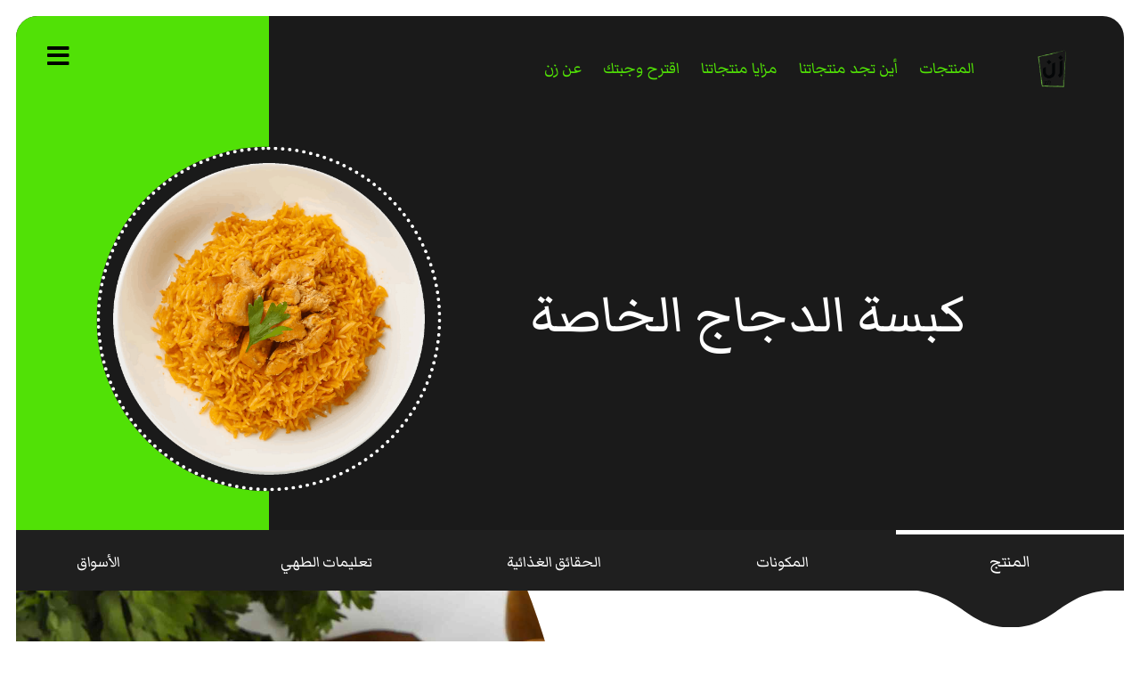

--- FILE ---
content_type: text/html; charset=UTF-8
request_url: https://www.zn.sa/product/special-chicken-kabsa/
body_size: 17876
content:
<!doctype html>
<html dir="rtl" lang="ar">
<head>
	<meta charset="UTF-8">
	<meta name="viewport" content="width=device-width, initial-scale=1">
	<link rel="profile" href="https://gmpg.org/xfn/11">
	<title>كبسة الدجاج الخاصة &#x2d; زن</title>
	<style>img:is([sizes="auto" i], [sizes^="auto," i]) { contain-intrinsic-size: 3000px 1500px }</style>
	<script>
window.koko_analytics = {"url":"https:\/\/www.zn.sa\/wp-admin\/admin-ajax.php?action=koko_analytics_collect","site_url":"https:\/\/www.zn.sa","post_id":1076,"path":"\/product\/special-chicken-kabsa\/","method":"cookie","use_cookie":true};
</script>
<link rel="alternate" hreflang="ar" href="https://www.zn.sa/product/special-chicken-kabsa/" />
<link rel="alternate" hreflang="en" href="https://www.zn.sa/en/product/special-chicken-kabsa/" />
<link rel="alternate" hreflang="x-default" href="https://www.zn.sa/product/special-chicken-kabsa/" />

<!-- The SEO Framework by Sybre Waaijer -->
<meta name="robots" content="max-snippet:-1,max-image-preview:large,max-video-preview:-1" />
<link rel="canonical" href="https://www.zn.sa/product/special-chicken-kabsa/" />
<meta name="description" content="صدر دجاج،" />
<meta property="og:type" content="product" />
<meta property="og:locale" content="ar_AR" />
<meta property="og:site_name" content="زن" />
<meta property="og:title" content="كبسة الدجاج الخاصة" />
<meta property="og:description" content="صدر دجاج،" />
<meta property="og:url" content="https://www.zn.sa/product/special-chicken-kabsa/" />
<meta property="og:image" content="https://www.zn.sa/wp-content/uploads/ck-main.jpg" />
<meta property="og:image:width" content="1200" />
<meta property="og:image:height" content="1200" />
<meta property="article:published_time" content="2021-01-10T09:45:15+00:00" />
<meta property="article:modified_time" content="2021-09-02T08:39:33+00:00" />
<meta name="twitter:card" content="summary_large_image" />
<meta name="twitter:title" content="كبسة الدجاج الخاصة" />
<meta name="twitter:description" content="صدر دجاج،" />
<meta name="twitter:image" content="https://www.zn.sa/wp-content/uploads/ck-main.jpg" />
<script type="application/ld+json">{"@context":"https://schema.org","@graph":[{"@type":"WebSite","@id":"https://www.zn.sa/#/schema/WebSite","url":"https://www.zn.sa/","name":"زن","description":"للوجبات الجاهزة المجمدة","inLanguage":"ar","potentialAction":{"@type":"SearchAction","target":{"@type":"EntryPoint","urlTemplate":"https://www.zn.sa/search/{search_term_string}/"},"query-input":"required name=search_term_string"},"publisher":{"@type":"Organization","@id":"https://www.zn.sa/#/schema/Organization","name":"زن","url":"https://www.zn.sa/","logo":{"@type":"ImageObject","url":"https://www.zn.sa/wp-content/uploads/Capture.png","contentUrl":"https://www.zn.sa/wp-content/uploads/Capture.png","width":800,"height":600,"contentSize":"54496"}}},{"@type":"WebPage","@id":"https://www.zn.sa/product/special-chicken-kabsa/","url":"https://www.zn.sa/product/special-chicken-kabsa/","name":"كبسة الدجاج الخاصة &#x2d; زن","description":"صدر دجاج،","inLanguage":"ar","isPartOf":{"@id":"https://www.zn.sa/#/schema/WebSite"},"breadcrumb":{"@type":"BreadcrumbList","@id":"https://www.zn.sa/#/schema/BreadcrumbList","itemListElement":[{"@type":"ListItem","position":1,"item":"https://www.zn.sa/","name":"زن"},{"@type":"ListItem","position":2,"item":"https://www.zn.sa/shop/","name":"المتجر"},{"@type":"ListItem","position":3,"name":"كبسة الدجاج الخاصة"}]},"potentialAction":{"@type":"ReadAction","target":"https://www.zn.sa/product/special-chicken-kabsa/"},"datePublished":"2021-01-10T09:45:15+00:00","dateModified":"2021-09-02T08:39:33+00:00"}]}</script>
<!-- / The SEO Framework by Sybre Waaijer | 7.69ms meta | 0.42ms boot -->

<link rel='dns-prefetch' href='//www.zn.sa' />
<link rel='stylesheet' id='wp-block-library-rtl-css' href='https://www.zn.sa/wp-includes/css/dist/block-library/style-rtl.min.css?ver=6.7.4' media='all' />
<style id='pdfp-pdfposter-style-inline-css'>
.pdfp_wrapper .pdf{position:relative}.pdfp_wrapper.pdfp_popup_enabled .iframe_wrapper{display:none}.pdfp_wrapper.pdfp_popup_enabled .iframe_wrapper:fullscreen{display:block}.pdfp_wrapper .iframe_wrapper{width:100%}.pdfp_wrapper .iframe_wrapper:fullscreen iframe{height:100vh!important}.pdfp_wrapper .iframe_wrapper iframe{width:100%}.pdfp_wrapper .iframe_wrapper .close{background:#fff;border:1px solid #ddd;border-radius:3px;color:#222;cursor:pointer;display:none;font-family:sans-serif;font-size:36px;line-height:100%;padding:0 7px;position:absolute;right:12px;top:35px;z-index:9999}.pdfp_wrapper .iframe_wrapper:fullscreen .close{display:block}.pdfp_wrapper .pdfp_fullscreen_close{display:none}.pdfp_wrapper.pdfp_fullscreen_opened .pdfp_fullscreen_close{align-items:center;background:#fff;border-radius:3px;color:#222;cursor:pointer;display:flex;font-size:35px;height:30px;justify-content:center;overflow:hidden;padding-bottom:4px;position:fixed;right:20px;top:20px;width:32px}.pdfp_wrapper.pdfp_fullscreen_opened .pdfp_fullscreen_overlay{background:rgba(34,34,34,.6);height:100%;left:0;position:fixed;top:0;width:100%}.pdfp_wrapper.pdfp_fullscreen_opened .iframe_wrapper{display:block;height:90vh;left:50%;max-width:95%;position:fixed;top:50%;transform:translate(-50%,-50%);width:900px;z-index:99999999999}.pdfp-adobe-viewer{border:1px solid #ddd;border-radius:3px;cursor:pointer;outline:none;text-decoration:none}.pdfp_download{margin-right:15px}.cta_wrapper{margin-bottom:10px;text-align:left}.cta_wrapper button{cursor:pointer}.pdfp_wrapper p{margin:10px 0;text-align:center}.popout-disabled{height:50px;position:absolute;right:12px;top:12px;width:50px}@media screen and (max-width:768px){.pdfp_wrapper iframe{height:calc(100vw + 120px)}}iframe{max-width:100%}.ViewSDK_hideOverflow[data-align=center]{margin-left:auto;margin-right:auto}.ViewSDK_hideOverflow[data-align=left]{margin-right:auto}.ViewSDK_hideOverflow[data-align=right]{margin-left:auto}@media screen and (max-width:768px){.pdfp_wrapper iframe{height:calc(100vw + 120px)!important}}@media screen and (max-width:576px){.cta_wrapper .pdfp_download{margin-bottom:10px;margin-right:0}.cta_wrapper .pdfp_download button{margin-right:0!important}.cta_wrapper{align-items:center;display:flex;flex-direction:column}}

</style>
<style id='global-styles-inline-css'>
:root{--wp--preset--aspect-ratio--square: 1;--wp--preset--aspect-ratio--4-3: 4/3;--wp--preset--aspect-ratio--3-4: 3/4;--wp--preset--aspect-ratio--3-2: 3/2;--wp--preset--aspect-ratio--2-3: 2/3;--wp--preset--aspect-ratio--16-9: 16/9;--wp--preset--aspect-ratio--9-16: 9/16;--wp--preset--color--black: #000000;--wp--preset--color--cyan-bluish-gray: #abb8c3;--wp--preset--color--white: #ffffff;--wp--preset--color--pale-pink: #f78da7;--wp--preset--color--vivid-red: #cf2e2e;--wp--preset--color--luminous-vivid-orange: #ff6900;--wp--preset--color--luminous-vivid-amber: #fcb900;--wp--preset--color--light-green-cyan: #7bdcb5;--wp--preset--color--vivid-green-cyan: #00d084;--wp--preset--color--pale-cyan-blue: #8ed1fc;--wp--preset--color--vivid-cyan-blue: #0693e3;--wp--preset--color--vivid-purple: #9b51e0;--wp--preset--gradient--vivid-cyan-blue-to-vivid-purple: linear-gradient(135deg,rgba(6,147,227,1) 0%,rgb(155,81,224) 100%);--wp--preset--gradient--light-green-cyan-to-vivid-green-cyan: linear-gradient(135deg,rgb(122,220,180) 0%,rgb(0,208,130) 100%);--wp--preset--gradient--luminous-vivid-amber-to-luminous-vivid-orange: linear-gradient(135deg,rgba(252,185,0,1) 0%,rgba(255,105,0,1) 100%);--wp--preset--gradient--luminous-vivid-orange-to-vivid-red: linear-gradient(135deg,rgba(255,105,0,1) 0%,rgb(207,46,46) 100%);--wp--preset--gradient--very-light-gray-to-cyan-bluish-gray: linear-gradient(135deg,rgb(238,238,238) 0%,rgb(169,184,195) 100%);--wp--preset--gradient--cool-to-warm-spectrum: linear-gradient(135deg,rgb(74,234,220) 0%,rgb(151,120,209) 20%,rgb(207,42,186) 40%,rgb(238,44,130) 60%,rgb(251,105,98) 80%,rgb(254,248,76) 100%);--wp--preset--gradient--blush-light-purple: linear-gradient(135deg,rgb(255,206,236) 0%,rgb(152,150,240) 100%);--wp--preset--gradient--blush-bordeaux: linear-gradient(135deg,rgb(254,205,165) 0%,rgb(254,45,45) 50%,rgb(107,0,62) 100%);--wp--preset--gradient--luminous-dusk: linear-gradient(135deg,rgb(255,203,112) 0%,rgb(199,81,192) 50%,rgb(65,88,208) 100%);--wp--preset--gradient--pale-ocean: linear-gradient(135deg,rgb(255,245,203) 0%,rgb(182,227,212) 50%,rgb(51,167,181) 100%);--wp--preset--gradient--electric-grass: linear-gradient(135deg,rgb(202,248,128) 0%,rgb(113,206,126) 100%);--wp--preset--gradient--midnight: linear-gradient(135deg,rgb(2,3,129) 0%,rgb(40,116,252) 100%);--wp--preset--font-size--small: 13px;--wp--preset--font-size--medium: 20px;--wp--preset--font-size--large: 36px;--wp--preset--font-size--x-large: 42px;--wp--preset--spacing--20: 0.44rem;--wp--preset--spacing--30: 0.67rem;--wp--preset--spacing--40: 1rem;--wp--preset--spacing--50: 1.5rem;--wp--preset--spacing--60: 2.25rem;--wp--preset--spacing--70: 3.38rem;--wp--preset--spacing--80: 5.06rem;--wp--preset--shadow--natural: 6px 6px 9px rgba(0, 0, 0, 0.2);--wp--preset--shadow--deep: 12px 12px 50px rgba(0, 0, 0, 0.4);--wp--preset--shadow--sharp: 6px 6px 0px rgba(0, 0, 0, 0.2);--wp--preset--shadow--outlined: 6px 6px 0px -3px rgba(255, 255, 255, 1), 6px 6px rgba(0, 0, 0, 1);--wp--preset--shadow--crisp: 6px 6px 0px rgba(0, 0, 0, 1);}:root { --wp--style--global--content-size: 800px;--wp--style--global--wide-size: 1200px; }:where(body) { margin: 0; }.wp-site-blocks > .alignleft { float: left; margin-right: 2em; }.wp-site-blocks > .alignright { float: right; margin-left: 2em; }.wp-site-blocks > .aligncenter { justify-content: center; margin-left: auto; margin-right: auto; }:where(.wp-site-blocks) > * { margin-block-start: 24px; margin-block-end: 0; }:where(.wp-site-blocks) > :first-child { margin-block-start: 0; }:where(.wp-site-blocks) > :last-child { margin-block-end: 0; }:root { --wp--style--block-gap: 24px; }:root :where(.is-layout-flow) > :first-child{margin-block-start: 0;}:root :where(.is-layout-flow) > :last-child{margin-block-end: 0;}:root :where(.is-layout-flow) > *{margin-block-start: 24px;margin-block-end: 0;}:root :where(.is-layout-constrained) > :first-child{margin-block-start: 0;}:root :where(.is-layout-constrained) > :last-child{margin-block-end: 0;}:root :where(.is-layout-constrained) > *{margin-block-start: 24px;margin-block-end: 0;}:root :where(.is-layout-flex){gap: 24px;}:root :where(.is-layout-grid){gap: 24px;}.is-layout-flow > .alignleft{float: left;margin-inline-start: 0;margin-inline-end: 2em;}.is-layout-flow > .alignright{float: right;margin-inline-start: 2em;margin-inline-end: 0;}.is-layout-flow > .aligncenter{margin-left: auto !important;margin-right: auto !important;}.is-layout-constrained > .alignleft{float: left;margin-inline-start: 0;margin-inline-end: 2em;}.is-layout-constrained > .alignright{float: right;margin-inline-start: 2em;margin-inline-end: 0;}.is-layout-constrained > .aligncenter{margin-left: auto !important;margin-right: auto !important;}.is-layout-constrained > :where(:not(.alignleft):not(.alignright):not(.alignfull)){max-width: var(--wp--style--global--content-size);margin-left: auto !important;margin-right: auto !important;}.is-layout-constrained > .alignwide{max-width: var(--wp--style--global--wide-size);}body .is-layout-flex{display: flex;}.is-layout-flex{flex-wrap: wrap;align-items: center;}.is-layout-flex > :is(*, div){margin: 0;}body .is-layout-grid{display: grid;}.is-layout-grid > :is(*, div){margin: 0;}body{padding-top: 0px;padding-right: 0px;padding-bottom: 0px;padding-left: 0px;}a:where(:not(.wp-element-button)){text-decoration: underline;}:root :where(.wp-element-button, .wp-block-button__link){background-color: #32373c;border-width: 0;color: #fff;font-family: inherit;font-size: inherit;line-height: inherit;padding: calc(0.667em + 2px) calc(1.333em + 2px);text-decoration: none;}.has-black-color{color: var(--wp--preset--color--black) !important;}.has-cyan-bluish-gray-color{color: var(--wp--preset--color--cyan-bluish-gray) !important;}.has-white-color{color: var(--wp--preset--color--white) !important;}.has-pale-pink-color{color: var(--wp--preset--color--pale-pink) !important;}.has-vivid-red-color{color: var(--wp--preset--color--vivid-red) !important;}.has-luminous-vivid-orange-color{color: var(--wp--preset--color--luminous-vivid-orange) !important;}.has-luminous-vivid-amber-color{color: var(--wp--preset--color--luminous-vivid-amber) !important;}.has-light-green-cyan-color{color: var(--wp--preset--color--light-green-cyan) !important;}.has-vivid-green-cyan-color{color: var(--wp--preset--color--vivid-green-cyan) !important;}.has-pale-cyan-blue-color{color: var(--wp--preset--color--pale-cyan-blue) !important;}.has-vivid-cyan-blue-color{color: var(--wp--preset--color--vivid-cyan-blue) !important;}.has-vivid-purple-color{color: var(--wp--preset--color--vivid-purple) !important;}.has-black-background-color{background-color: var(--wp--preset--color--black) !important;}.has-cyan-bluish-gray-background-color{background-color: var(--wp--preset--color--cyan-bluish-gray) !important;}.has-white-background-color{background-color: var(--wp--preset--color--white) !important;}.has-pale-pink-background-color{background-color: var(--wp--preset--color--pale-pink) !important;}.has-vivid-red-background-color{background-color: var(--wp--preset--color--vivid-red) !important;}.has-luminous-vivid-orange-background-color{background-color: var(--wp--preset--color--luminous-vivid-orange) !important;}.has-luminous-vivid-amber-background-color{background-color: var(--wp--preset--color--luminous-vivid-amber) !important;}.has-light-green-cyan-background-color{background-color: var(--wp--preset--color--light-green-cyan) !important;}.has-vivid-green-cyan-background-color{background-color: var(--wp--preset--color--vivid-green-cyan) !important;}.has-pale-cyan-blue-background-color{background-color: var(--wp--preset--color--pale-cyan-blue) !important;}.has-vivid-cyan-blue-background-color{background-color: var(--wp--preset--color--vivid-cyan-blue) !important;}.has-vivid-purple-background-color{background-color: var(--wp--preset--color--vivid-purple) !important;}.has-black-border-color{border-color: var(--wp--preset--color--black) !important;}.has-cyan-bluish-gray-border-color{border-color: var(--wp--preset--color--cyan-bluish-gray) !important;}.has-white-border-color{border-color: var(--wp--preset--color--white) !important;}.has-pale-pink-border-color{border-color: var(--wp--preset--color--pale-pink) !important;}.has-vivid-red-border-color{border-color: var(--wp--preset--color--vivid-red) !important;}.has-luminous-vivid-orange-border-color{border-color: var(--wp--preset--color--luminous-vivid-orange) !important;}.has-luminous-vivid-amber-border-color{border-color: var(--wp--preset--color--luminous-vivid-amber) !important;}.has-light-green-cyan-border-color{border-color: var(--wp--preset--color--light-green-cyan) !important;}.has-vivid-green-cyan-border-color{border-color: var(--wp--preset--color--vivid-green-cyan) !important;}.has-pale-cyan-blue-border-color{border-color: var(--wp--preset--color--pale-cyan-blue) !important;}.has-vivid-cyan-blue-border-color{border-color: var(--wp--preset--color--vivid-cyan-blue) !important;}.has-vivid-purple-border-color{border-color: var(--wp--preset--color--vivid-purple) !important;}.has-vivid-cyan-blue-to-vivid-purple-gradient-background{background: var(--wp--preset--gradient--vivid-cyan-blue-to-vivid-purple) !important;}.has-light-green-cyan-to-vivid-green-cyan-gradient-background{background: var(--wp--preset--gradient--light-green-cyan-to-vivid-green-cyan) !important;}.has-luminous-vivid-amber-to-luminous-vivid-orange-gradient-background{background: var(--wp--preset--gradient--luminous-vivid-amber-to-luminous-vivid-orange) !important;}.has-luminous-vivid-orange-to-vivid-red-gradient-background{background: var(--wp--preset--gradient--luminous-vivid-orange-to-vivid-red) !important;}.has-very-light-gray-to-cyan-bluish-gray-gradient-background{background: var(--wp--preset--gradient--very-light-gray-to-cyan-bluish-gray) !important;}.has-cool-to-warm-spectrum-gradient-background{background: var(--wp--preset--gradient--cool-to-warm-spectrum) !important;}.has-blush-light-purple-gradient-background{background: var(--wp--preset--gradient--blush-light-purple) !important;}.has-blush-bordeaux-gradient-background{background: var(--wp--preset--gradient--blush-bordeaux) !important;}.has-luminous-dusk-gradient-background{background: var(--wp--preset--gradient--luminous-dusk) !important;}.has-pale-ocean-gradient-background{background: var(--wp--preset--gradient--pale-ocean) !important;}.has-electric-grass-gradient-background{background: var(--wp--preset--gradient--electric-grass) !important;}.has-midnight-gradient-background{background: var(--wp--preset--gradient--midnight) !important;}.has-small-font-size{font-size: var(--wp--preset--font-size--small) !important;}.has-medium-font-size{font-size: var(--wp--preset--font-size--medium) !important;}.has-large-font-size{font-size: var(--wp--preset--font-size--large) !important;}.has-x-large-font-size{font-size: var(--wp--preset--font-size--x-large) !important;}
:root :where(.wp-block-pullquote){font-size: 1.5em;line-height: 1.6;}
</style>
<link rel='stylesheet' id='photoswipe-css' href='https://www.zn.sa/wp-content/plugins/woocommerce/assets/css/photoswipe/photoswipe.min.css?ver=10.3.7' media='all' />
<link rel='stylesheet' id='photoswipe-default-skin-css' href='https://www.zn.sa/wp-content/plugins/woocommerce/assets/css/photoswipe/default-skin/default-skin.min.css?ver=10.3.7' media='all' />
<link rel='stylesheet' id='woocommerce-layout-rtl-css' href='https://www.zn.sa/wp-content/plugins/woocommerce/assets/css/woocommerce-layout-rtl.css?ver=10.3.7' media='all' />
<link rel='stylesheet' id='woocommerce-smallscreen-rtl-css' href='https://www.zn.sa/wp-content/plugins/woocommerce/assets/css/woocommerce-smallscreen-rtl.css?ver=10.3.7' media='only screen and (max-width: 768px)' />
<link rel='stylesheet' id='woocommerce-general-rtl-css' href='https://www.zn.sa/wp-content/plugins/woocommerce/assets/css/woocommerce-rtl.css?ver=10.3.7' media='all' />
<style id='woocommerce-inline-inline-css'>
.woocommerce form .form-row .required { visibility: visible; }
</style>
<link rel='stylesheet' id='wpml-legacy-horizontal-list-0-css' href='https://www.zn.sa/wp-content/plugins/sitepress-multilingual-cms/templates/language-switchers/legacy-list-horizontal/style.min.css?ver=1' media='all' />
<link rel='stylesheet' id='wpml-menu-item-0-css' href='https://www.zn.sa/wp-content/plugins/sitepress-multilingual-cms/templates/language-switchers/menu-item/style.min.css?ver=1' media='all' />
<style id='wpml-menu-item-0-inline-css'>
.wpml-ls-slot-85, .wpml-ls-slot-85 a, .wpml-ls-slot-85 a:visited{color:#f1f2f3;}.wpml-ls-slot-85:hover, .wpml-ls-slot-85:hover a, .wpml-ls-slot-85 a:hover{color:#ffffff;}
</style>
<link rel='stylesheet' id='pdfp-public-css' href='https://www.zn.sa/wp-content/plugins/pdf-poster/dist/public.css?ver=2.2.0' media='all' />
<link rel='stylesheet' id='brands-styles-css' href='https://www.zn.sa/wp-content/plugins/woocommerce/assets/css/brands.css?ver=10.3.7' media='all' />
<link rel='stylesheet' id='hello-elementor-theme-style-css' href='https://www.zn.sa/wp-content/themes/hello-elementor/assets/css/theme.css?ver=3.4.6' media='all' />
<link rel='stylesheet' id='hello-elementor-child-style-css' href='https://www.zn.sa/wp-content/themes/hello-theme-child-master/style.css?ver=1.0.0' media='all' />
<link rel='stylesheet' id='hello-elementor-css' href='https://www.zn.sa/wp-content/themes/hello-elementor/assets/css/reset.css?ver=3.4.6' media='all' />
<link rel='stylesheet' id='hello-elementor-header-footer-css' href='https://www.zn.sa/wp-content/themes/hello-elementor/assets/css/header-footer.css?ver=3.4.6' media='all' />
<link rel='stylesheet' id='elementor-frontend-css' href='https://www.zn.sa/wp-content/uploads/elementor/css/custom-frontend-rtl.min.css?ver=1769024116' media='all' />
<link rel='stylesheet' id='widget-image-css' href='https://www.zn.sa/wp-content/plugins/elementor/assets/css/widget-image-rtl.min.css?ver=3.31.2' media='all' />
<link rel='stylesheet' id='widget-nav-menu-css' href='https://www.zn.sa/wp-content/uploads/elementor/css/custom-pro-widget-nav-menu-rtl.min.css?ver=1769024116' media='all' />
<link rel='stylesheet' id='widget-pp-advanced-menu-css' href='https://www.zn.sa/wp-content/plugins/powerpack-elements/assets/css/min/widget-advanced-menu-rtl.min.css?ver=2.11.10' media='all' />
<link rel='stylesheet' id='widget-social-icons-css' href='https://www.zn.sa/wp-content/plugins/elementor/assets/css/widget-social-icons-rtl.min.css?ver=3.31.2' media='all' />
<link rel='stylesheet' id='e-apple-webkit-css' href='https://www.zn.sa/wp-content/uploads/elementor/css/custom-apple-webkit.min.css?ver=1769023481' media='all' />
<link rel='stylesheet' id='elementor-post-5-css' href='https://www.zn.sa/wp-content/uploads/elementor/css/post-5.css?ver=1769023482' media='all' />
<link rel='stylesheet' id='font-awesome-5-all-css' href='https://www.zn.sa/wp-content/plugins/elementor/assets/lib/font-awesome/css/all.min.css?ver=3.31.2' media='all' />
<link rel='stylesheet' id='font-awesome-4-shim-css' href='https://www.zn.sa/wp-content/plugins/elementor/assets/lib/font-awesome/css/v4-shims.min.css?ver=3.31.2' media='all' />
<link rel='stylesheet' id='pp-extensions-css' href='https://www.zn.sa/wp-content/plugins/powerpack-elements/assets/css/min/extensions-rtl.min.css?ver=2.11.10' media='all' />
<link rel='stylesheet' id='pp-tooltip-css' href='https://www.zn.sa/wp-content/plugins/powerpack-elements/assets/css/min/tooltip-rtl.min.css?ver=2.11.10' media='all' />
<link rel='stylesheet' id='elementor-post-1133-css' href='https://www.zn.sa/wp-content/uploads/elementor/css/post-1133.css?ver=1769024116' media='all' />
<link rel='stylesheet' id='elementor-post-71-css' href='https://www.zn.sa/wp-content/uploads/elementor/css/post-71.css?ver=1769024116' media='all' />
<link rel='stylesheet' id='elementor-post-5497-css' href='https://www.zn.sa/wp-content/uploads/elementor/css/post-5497.css?ver=1769025983' media='all' />
<script src="https://www.zn.sa/wp-content/plugins/svg-support/vendor/DOMPurify/DOMPurify.min.js?ver=1.0.1" id="bodhi-dompurify-library-js"></script>
<script id="jquery-core-js-extra">
var pp = {"ajax_url":"https:\/\/www.zn.sa\/wp-admin\/admin-ajax.php"};
</script>
<script src="https://www.zn.sa/wp-includes/js/jquery/jquery.min.js?ver=3.7.1" id="jquery-core-js"></script>
<script src="https://www.zn.sa/wp-content/plugins/svg-support/js/min/svgs-inline-min.js?ver=2.5.8" id="bodhi_svg_inline-js"></script>
<script id="bodhi_svg_inline-js-after">
cssTarget={"Bodhi":"img.style-svg","ForceInlineSVG":"style-svg"};ForceInlineSVGActive="false";frontSanitizationEnabled="on";
</script>
<script src="https://www.zn.sa/wp-content/plugins/woocommerce/assets/js/jquery-blockui/jquery.blockUI.min.js?ver=2.7.0-wc.10.3.7" id="wc-jquery-blockui-js" defer data-wp-strategy="defer"></script>
<script id="wc-add-to-cart-js-extra">
var wc_add_to_cart_params = {"ajax_url":"\/wp-admin\/admin-ajax.php","wc_ajax_url":"\/?wc-ajax=%%endpoint%%","i18n_view_cart":"\u0639\u0631\u0636 \u0627\u0644\u0633\u0644\u0629","cart_url":"https:\/\/www.zn.sa\/cart\/","is_cart":"","cart_redirect_after_add":"no"};
</script>
<script src="https://www.zn.sa/wp-content/plugins/woocommerce/assets/js/frontend/add-to-cart.min.js?ver=10.3.7" id="wc-add-to-cart-js" defer data-wp-strategy="defer"></script>
<script src="https://www.zn.sa/wp-content/plugins/woocommerce/assets/js/zoom/jquery.zoom.min.js?ver=1.7.21-wc.10.3.7" id="wc-zoom-js" defer data-wp-strategy="defer"></script>
<script src="https://www.zn.sa/wp-content/plugins/woocommerce/assets/js/flexslider/jquery.flexslider.min.js?ver=2.7.2-wc.10.3.7" id="wc-flexslider-js" defer data-wp-strategy="defer"></script>
<script src="https://www.zn.sa/wp-content/plugins/woocommerce/assets/js/photoswipe/photoswipe.min.js?ver=4.1.1-wc.10.3.7" id="wc-photoswipe-js" defer data-wp-strategy="defer"></script>
<script src="https://www.zn.sa/wp-content/plugins/woocommerce/assets/js/photoswipe/photoswipe-ui-default.min.js?ver=4.1.1-wc.10.3.7" id="wc-photoswipe-ui-default-js" defer data-wp-strategy="defer"></script>
<script id="wc-single-product-js-extra">
var wc_single_product_params = {"i18n_required_rating_text":"\u0627\u0644\u0631\u062c\u0627\u0621 \u0625\u062e\u062a\u064a\u0627\u0631 \u062a\u0642\u064a\u064a\u0645 \u0644\u0644\u0645\u0646\u062a\u062c","i18n_rating_options":["1 \u0645\u0646 \u0623\u0635\u0644 5 \u0646\u062c\u0648\u0645","2 \u0645\u0646 \u0623\u0635\u0644 5 \u0646\u062c\u0648\u0645","3 \u0645\u0646 \u0623\u0635\u0644 5 \u0646\u062c\u0648\u0645","4 \u0645\u0646 \u0623\u0635\u0644 5 \u0646\u062c\u0648\u0645","5 \u0645\u0646 \u0623\u0635\u0644 5 \u0646\u062c\u0648\u0645"],"i18n_product_gallery_trigger_text":"\u0639\u0631\u0636 \u0645\u0639\u0631\u0636 \u0627\u0644\u0635\u0648\u0631\u0629 \u0628\u0634\u0627\u0634\u0629 \u0643\u0627\u0645\u0644\u0629","review_rating_required":"yes","flexslider":{"rtl":true,"animation":"slide","smoothHeight":true,"directionNav":false,"controlNav":"thumbnails","slideshow":false,"animationSpeed":500,"animationLoop":false,"allowOneSlide":false},"zoom_enabled":"1","zoom_options":[],"photoswipe_enabled":"1","photoswipe_options":{"shareEl":false,"closeOnScroll":false,"history":false,"hideAnimationDuration":0,"showAnimationDuration":0},"flexslider_enabled":"1"};
</script>
<script src="https://www.zn.sa/wp-content/plugins/woocommerce/assets/js/frontend/single-product.min.js?ver=10.3.7" id="wc-single-product-js" defer data-wp-strategy="defer"></script>
<script src="https://www.zn.sa/wp-content/plugins/woocommerce/assets/js/js-cookie/js.cookie.min.js?ver=2.1.4-wc.10.3.7" id="wc-js-cookie-js" defer data-wp-strategy="defer"></script>
<script id="woocommerce-js-extra">
var woocommerce_params = {"ajax_url":"\/wp-admin\/admin-ajax.php","wc_ajax_url":"\/?wc-ajax=%%endpoint%%","i18n_password_show":"\u0639\u0631\u0636 \u0643\u0644\u0645\u0629 \u0627\u0644\u0645\u0631\u0648\u0631","i18n_password_hide":"\u0625\u062e\u0641\u0627\u0621 \u0643\u0644\u0645\u0629 \u0627\u0644\u0645\u0631\u0648\u0631"};
</script>
<script src="https://www.zn.sa/wp-content/plugins/woocommerce/assets/js/frontend/woocommerce.min.js?ver=10.3.7" id="woocommerce-js" defer data-wp-strategy="defer"></script>
<script src="https://www.zn.sa/wp-content/plugins/elementor/assets/lib/font-awesome/js/v4-shims.min.js?ver=3.31.2" id="font-awesome-4-shim-js"></script>
<meta name="generator" content="WPML ver:4.8.1 stt:5,1;" />
        <style>
                    </style>
        <meta name="description" content="صدر دجاج، أرز">
	<noscript><style>.woocommerce-product-gallery{ opacity: 1 !important; }</style></noscript>
	<meta name="generator" content="Elementor 3.31.2; features: e_font_icon_svg, additional_custom_breakpoints, e_element_cache; settings: css_print_method-external, google_font-enabled, font_display-auto">
			<style>
				.e-con.e-parent:nth-of-type(n+4):not(.e-lazyloaded):not(.e-no-lazyload),
				.e-con.e-parent:nth-of-type(n+4):not(.e-lazyloaded):not(.e-no-lazyload) * {
					background-image: none !important;
				}
				@media screen and (max-height: 1024px) {
					.e-con.e-parent:nth-of-type(n+3):not(.e-lazyloaded):not(.e-no-lazyload),
					.e-con.e-parent:nth-of-type(n+3):not(.e-lazyloaded):not(.e-no-lazyload) * {
						background-image: none !important;
					}
				}
				@media screen and (max-height: 640px) {
					.e-con.e-parent:nth-of-type(n+2):not(.e-lazyloaded):not(.e-no-lazyload),
					.e-con.e-parent:nth-of-type(n+2):not(.e-lazyloaded):not(.e-no-lazyload) * {
						background-image: none !important;
					}
				}
			</style>
			<link rel="icon" href="https://www.zn.sa/wp-content/uploads/Capture-100x100.png" sizes="32x32" />
<link rel="icon" href="https://www.zn.sa/wp-content/uploads/Capture-300x300.png" sizes="192x192" />
<link rel="apple-touch-icon" href="https://www.zn.sa/wp-content/uploads/Capture-300x300.png" />
<meta name="msapplication-TileImage" content="https://www.zn.sa/wp-content/uploads/Capture-300x300.png" />
		<style id="wp-custom-css">
			@font-face {
  font-family: 'Markazi';
  src: url('https://www.zn.sa/wp-content/uploads/MarkaziText-Regular.woff2') format('woff2'),
       url('https://www.zn.sa/wp-content/uploads/MarkaziText-Regular.ttf')  format('truetype');
  font-weight: 400;
}

@font-face {
  font-family: 'Markazi';
  src: url('https://www.zn.sa/wp-content/uploads/MarkaziText-Medium.woff2') format('woff2'),

       url('https://www.zn.sa/wp-content/uploads/MarkaziText-Medium.ttf')  format('truetype');
  font-weight: 500;
}

@font-face {
  font-family: 'Markazi';
  src: url('https://www.zn.sa/wp-content/uploads/MarkaziText-SemiBold.woff2') format('woff2'),
       
       url('https://www.zn.sa/wp-content/uploads/MarkaziText-SemiBold.ttf')  format('truetype');
  font-weight: 600;
}

@font-face {
  font-family: 'Crayon Crumble';
  src: url('https://www.zn.sa/wp-content/uploads/dk-crayon-crumble.woff2') format('woff2'),
       
       url('https://www.zn.sa/wp-content/uploads/dk-crayon-crumble.ttf')  format('truetype');
  font-weight: 500;
}


html{
	background-color:#fff;
}
html,body{
	overflow-x:hidden !important;
}

body{
	margin:18px;
	border-radius:24px !important;
	background-color: #f1f2f3;
}

*{
	direction: rtl !important;
}

html:lang(ar) *:not(i){
	font-family: 'Markazi', serif;
	font-weight:400;
}


html:lang(en) *:not(i){
	font-family: 'Markazi', sans-serif;
/* 	direction:ltr !important; */
}
html:lang(en) h1, html:lang(en) h2, html:lang(en) h3, html:lang(en) h4, html:lang(en) h5{
	font-family: "Crayon Crumble", 'Markazi', sans-serif;
	direction: ltr;
}

h1,h2,h3{
	font-weight:300 !important;
}

html:lang(en) .elementor-text-editor{
	direction:ltr !important;
}

/* Scrollbars custom styling */
/* Customizing Scrollbars */
*::-webkit-scrollbar{
        background-color:#00000016 !important;
	width:0.6em;
    }
*::-webkit-scrollbar:horizontal {
        height:6px;
    }
*::-webkit-scrollbar-track{
			border-color:transparent;
        border-radius:20px;
        -webkit-box-shadow:0 0 6px #e6e6e6 inset;
    }
*::-webkit-scrollbar-thumb{
        background-color:#231F20;
        border-radius:20px;
    }
*::-webkit-scrollbar-thumb:hover{
        background-color:#333;
    }
*::-webkit-scrollbar-thumb:active{
        background-color:#333;
    }

.elementor-71 .elementor-element.elementor-element-cda1f5a{
	z-index:-1;
}

/* ============== */
/* FORMS STYLEING */
/* ============== */
.zn-form{
    background-color:#f1f2f3;
    border-radius:24px;
    padding: 28px 16px;
    width: 100%;
    margin:0 auto;
}
html:lang(ar) .zn-form *{
    direction: rtl !important;
    text-align: right !important;
    padding-right:0 !important;
}

.gform_drop_area *{
	text-align:center !important;
}

html:lang(en) .zn-form *{
    direction: ltr !important;
	text-align:left !important;
}

.zn-form input[type=text], .zn-form textarea{
    padding-right:8px !important;
    width:98% !important;
}

.zn-form input[type=submit]{
    text-align: center !important;
	background-color:#fff !important;
	color:#51E106 !important;
    margin: 18px 0 !important;
    padding:9px 0 8px 0 !important;
    display: flex !important;
    justify-content: center !important;
    align-items: center !important;
/*     height: 40px; */
	font-size:23px !important;
    line-height: 20px;
}

.zn-form input[type=submit]:hover{
	background-color:#51E106 !important;
	color:#fff !important;
}
.gform_drop_area{
    padding:25px !important;
}
.gform_drop_area span, .gform_drop_area{
    font-size: 28px !important;
    text-align: center !important;
}

.gform_drop_area input{
    font-size: 28px !important;
    color:#51e106 !important;
    background-color: #fff;
    border: 2px dotted #51e106;
/*     height: 40px; */
    line-height: 20px;
    border-radius: 8px;
    text-align: center;
}
.gform_drop_area input:hover{
    background-color: #51e106 !important;
    color:#f1f2f3 !important;
    border-color: #f1f2f3 !important;
}

.ginput_counter{
	font-size:19px !important;
}

.bold, .bold *{
	font-weight:600 !important;
}

.ltr, .ltr *{
	direction: ltr !important;
}

@media(max-width:768px){
	html{
		background-color: transparent;
	}
	body{
		margin:4px;
		padding:0;
		border-radius:0;
	}
}

@media (max-width:500px){
    .zn-form{
        width:98%;
    }
}		</style>
		</head>
<body class="rtl product-template-default single single-product postid-1076 wp-custom-logo wp-embed-responsive theme-hello-elementor woocommerce woocommerce-page woocommerce-no-js hello-elementor-default elementor-default elementor-template-full-width elementor-kit-5 elementor-page-5497">

	<style>
	#preloader-container{
		position:fixed;
		top:0;
		left:0;
		height:100vh;
		width:100%;
		overflow:hidden;
		background-color:#fff;
		display:flex;
		justify-content:center;
		align-items:center;
		z-index:999;
	}
	.fp-card {
	  background-color: transparent;
	  width: 300px;
	  height: 300px;
	  perspective: 1000px;
	}

	.fp-card-inner {
	  position: relative;
	  width: 100%;
	  height: 100%;
	  transition: transform 0.6s;
	  transform-style: preserve-3d;
	  animation: alternate-rotation 1000ms ease;
      animation-iteration-count: infinite;
	}

	.fp-card:hover .fp-card-inner {
	  transform: rotateY(180deg);
	}

	.fp-card-front, .fp-card-back {
	  position: absolute;
	  width: 100%;
	  height: 100%;
	  -webkit-backface-visibility: hidden;
	  backface-visibility: hidden;
	}

	.fp-card-back {
	  transform: rotateY(180deg);
	}
		
	@keyframes alternate-rotation{
		0%{
			transform:rotateY(0deg);
		}
		50%{
			transform: rotateY(180deg);
		}
		100%{
			transform:rotateY(0deg);
		}
     }
</style>
	<div id="preloader-container">
		<div class="fp-card">
		  <div class="fp-card-inner" id="fb-card-inner">
			<div class="fp-card-front">
			  <img src="https://www.zn.sa/wp-content/uploads/Capture.png" alt="Avatar" style="width:320px;">
			</div>
			<div class="fp-card-back">
					  <img src="https://www.zn.sa/wp-content/uploads/Capture.png" alt="Avatar" style="width:320px;">
			</div>
		  </div>
		</div>
	</div>
	<script>
		let preloader = document.getElementById("preloader-container");
		window.addEventListener("load",()=>{
			setTimeout(()=>{
				preloader.style.display = "none";
			},250)	
		});
	</script>

<a class="skip-link screen-reader-text" href="#content">Skip to content</a>

		<header data-elementor-type="header" data-elementor-id="1133" class="elementor elementor-1133 elementor-location-header" data-elementor-post-type="elementor_library">
					<section class="elementor-section elementor-top-section elementor-element elementor-element-f85aa74 elementor-section-full_width elementor-section-content-middle elementor-section-height-default elementor-section-height-default" data-id="f85aa74" data-element_type="section">
						<div class="elementor-container elementor-column-gap-default">
					<div class="elementor-column elementor-col-25 elementor-top-column elementor-element elementor-element-3cf54e0" data-id="3cf54e0" data-element_type="column">
			<div class="elementor-widget-wrap elementor-element-populated">
						<div class="elementor-element elementor-element-2d79881 elementor-widget elementor-widget-image" data-id="2d79881" data-element_type="widget" data-widget_type="image.default">
																<a href="https://www.zn.sa/">
							<img fetchpriority="high" width="800" height="600" src="https://www.zn.sa/wp-content/uploads/Capture.png" class="attachment-large size-large wp-image-5723" alt="" srcset="https://www.zn.sa/wp-content/uploads/Capture.png 800w, https://www.zn.sa/wp-content/uploads/Capture-300x225.png 300w, https://www.zn.sa/wp-content/uploads/Capture-768x576.png 768w, https://www.zn.sa/wp-content/uploads/Capture-600x450.png 600w" sizes="(max-width: 800px) 100vw, 800px" />								</a>
															</div>
					</div>
		</div>
				<div class="elementor-column elementor-col-50 elementor-top-column elementor-element elementor-element-da89b93 elementor-hidden-phone" data-id="da89b93" data-element_type="column">
			<div class="elementor-widget-wrap elementor-element-populated">
						<div class="elementor-element elementor-element-9d2ac2f elementor-nav-menu__align-start elementor-hidden-tablet elementor-hidden-phone elementor-nav-menu--dropdown-tablet elementor-nav-menu__text-align-aside elementor-nav-menu--toggle elementor-nav-menu--burger elementor-widget elementor-widget-nav-menu" data-id="9d2ac2f" data-element_type="widget" data-settings="{&quot;submenu_icon&quot;:{&quot;value&quot;:&quot;&lt;i class=\&quot;\&quot;&gt;&lt;\/i&gt;&quot;,&quot;library&quot;:&quot;&quot;},&quot;layout&quot;:&quot;horizontal&quot;,&quot;toggle&quot;:&quot;burger&quot;}" data-widget_type="nav-menu.default">
								<nav aria-label="Menu" class="elementor-nav-menu--main elementor-nav-menu__container elementor-nav-menu--layout-horizontal e--pointer-none">
				<ul id="menu-1-9d2ac2f" class="elementor-nav-menu"><li class="menu-item menu-item-type-post_type menu-item-object-page menu-item-128"><a href="https://www.zn.sa/products/" class="elementor-item">المنتجات</a></li>
<li class="menu-item menu-item-type-post_type menu-item-object-page menu-item-125"><a href="https://www.zn.sa/where-to-buy/" class="elementor-item">أين تجد منتجاتنا</a></li>
<li class="menu-item menu-item-type-post_type menu-item-object-page menu-item-124"><a href="https://www.zn.sa/features/" class="elementor-item">مزايا منتجاتنا</a></li>
<li class="menu-item menu-item-type-post_type menu-item-object-page menu-item-2102"><a href="https://www.zn.sa/suggest-a-meal/" class="elementor-item">اقترح وجبتك</a></li>
<li class="menu-item menu-item-type-post_type menu-item-object-page menu-item-127"><a href="https://www.zn.sa/about-zn/" class="elementor-item">عن زن</a></li>
</ul>			</nav>
					<div class="elementor-menu-toggle" role="button" tabindex="0" aria-label="Menu Toggle" aria-expanded="false">
			<svg aria-hidden="true" role="presentation" class="elementor-menu-toggle__icon--open e-font-icon-svg e-eicon-menu-bar" viewBox="0 0 1000 1000" xmlns="http://www.w3.org/2000/svg"><path d="M104 333H896C929 333 958 304 958 271S929 208 896 208H104C71 208 42 237 42 271S71 333 104 333ZM104 583H896C929 583 958 554 958 521S929 458 896 458H104C71 458 42 487 42 521S71 583 104 583ZM104 833H896C929 833 958 804 958 771S929 708 896 708H104C71 708 42 737 42 771S71 833 104 833Z"></path></svg><svg aria-hidden="true" role="presentation" class="elementor-menu-toggle__icon--close e-font-icon-svg e-eicon-close" viewBox="0 0 1000 1000" xmlns="http://www.w3.org/2000/svg"><path d="M742 167L500 408 258 167C246 154 233 150 217 150 196 150 179 158 167 167 154 179 150 196 150 212 150 229 154 242 171 254L408 500 167 742C138 771 138 800 167 829 196 858 225 858 254 829L496 587 738 829C750 842 767 846 783 846 800 846 817 842 829 829 842 817 846 804 846 783 846 767 842 750 829 737L588 500 833 258C863 229 863 200 833 171 804 137 775 137 742 167Z"></path></svg>		</div>
					<nav class="elementor-nav-menu--dropdown elementor-nav-menu__container" aria-hidden="true">
				<ul id="menu-2-9d2ac2f" class="elementor-nav-menu"><li class="menu-item menu-item-type-post_type menu-item-object-page menu-item-128"><a href="https://www.zn.sa/products/" class="elementor-item" tabindex="-1">المنتجات</a></li>
<li class="menu-item menu-item-type-post_type menu-item-object-page menu-item-125"><a href="https://www.zn.sa/where-to-buy/" class="elementor-item" tabindex="-1">أين تجد منتجاتنا</a></li>
<li class="menu-item menu-item-type-post_type menu-item-object-page menu-item-124"><a href="https://www.zn.sa/features/" class="elementor-item" tabindex="-1">مزايا منتجاتنا</a></li>
<li class="menu-item menu-item-type-post_type menu-item-object-page menu-item-2102"><a href="https://www.zn.sa/suggest-a-meal/" class="elementor-item" tabindex="-1">اقترح وجبتك</a></li>
<li class="menu-item menu-item-type-post_type menu-item-object-page menu-item-127"><a href="https://www.zn.sa/about-zn/" class="elementor-item" tabindex="-1">عن زن</a></li>
</ul>			</nav>
						</div>
					</div>
		</div>
				<div class="elementor-column elementor-col-25 elementor-top-column elementor-element elementor-element-786ae78" data-id="786ae78" data-element_type="column">
			<div class="elementor-widget-wrap elementor-element-populated">
						<div class="elementor-element elementor-element-4f601af elementor-hidden-tablet elementor-hidden-phone elementor-hidden-desktop elementor-widget elementor-widget-pp-advanced-menu" data-id="4f601af" data-element_type="widget" data-settings="{&quot;menu_type&quot;:&quot;off-canvas&quot;,&quot;layout&quot;:&quot;horizontal&quot;,&quot;show_submenu_on&quot;:&quot;hover&quot;,&quot;submenu_icon&quot;:{&quot;value&quot;:&quot;&lt;svg class=\&quot;e-font-icon-svg e-fas-caret-down\&quot; viewBox=\&quot;0 0 320 512\&quot; xmlns=\&quot;http:\/\/www.w3.org\/2000\/svg\&quot;&gt;&lt;path d=\&quot;M31.3 192h257.3c17.8 0 26.7 21.5 14.1 34.1L174.1 354.8c-7.8 7.8-20.5 7.8-28.3 0L17.2 226.1C4.6 213.5 13.5 192 31.3 192z\&quot;&gt;&lt;\/path&gt;&lt;\/svg&gt;&quot;,&quot;library&quot;:&quot;fa-solid&quot;},&quot;onepage_menu&quot;:&quot;no&quot;,&quot;toggle&quot;:&quot;icon&quot;,&quot;toggle_icon_type&quot;:&quot;hamburger&quot;,&quot;show_responsive_submenu_on&quot;:&quot;icon&quot;}" data-widget_type="pp-advanced-menu.default">
					
				<div class="pp-advanced-menu-main-wrapper pp-advanced-menu__align- pp-advanced-menu--dropdown-all pp-advanced-menu--type-off-canvas pp-advanced-menu__text-align- pp-advanced-menu--toggle pp-advanced-menu--icon">
											<div class="pp-menu-toggle pp-menu-toggle-on-all">
											<div class="pp-hamburger">
							<div class="pp-hamburger-box">
																	<div class="pp-hamburger-inner"></div>
															</div>
						</div>
														</div>
												<nav class="pp-advanced-menu--dropdown pp-menu-style-toggle pp-advanced-menu__container pp-menu-4f601af pp-menu-off-canvas pp-menu-off-canvas-right" data-settings="{&quot;menu_id&quot;:&quot;4f601af&quot;,&quot;breakpoint&quot;:&quot;all&quot;,&quot;full_width&quot;:false}">
									<div class="pp-menu-close-wrap">
						<div class="pp-menu-close"></div>
					</div>
												<ul id="menu-off-canvas-menu-1" class="pp-advanced-menu"><li class="menu-item menu-item-type-post_type menu-item-object-page menu-item-home menu-item-1973"><a href="https://www.zn.sa/" class="pp-menu-item">الرئيسية</a></li>
<li class="menu-item menu-item-type-post_type menu-item-object-page menu-item-2009"><a href="https://www.zn.sa/delivery/" class="pp-menu-item">التوصيل</a></li>
<li class="menu-item menu-item-type-post_type menu-item-object-page menu-item-5640"><a href="https://www.zn.sa/business-sector-products/" class="pp-menu-item">منتجات قطاع الأعمال</a></li>
<li class="menu-item menu-item-type-post_type menu-item-object-page menu-item-4322"><a href="https://www.zn.sa/business-orders/" class="pp-menu-item">منتجات المشاريع</a></li>
<li class="menu-item menu-item-type-post_type menu-item-object-page menu-item-1964"><a href="https://www.zn.sa/privacy-policy/" class="pp-menu-item">سياسة الخصوصية</a></li>
<li class="menu-item menu-item-type-post_type menu-item-object-page menu-item-2103"><a href="https://www.zn.sa/contact-us/" class="pp-menu-item">تواصل معنا</a></li>
<li class="menu-item wpml-ls-slot-85 wpml-ls-item wpml-ls-item-en wpml-ls-menu-item wpml-ls-first-item wpml-ls-last-item menu-item-type-wpml_ls_menu_item menu-item-object-wpml_ls_menu_item menu-item-wpml-ls-85-en"><a href="https://www.zn.sa/en/product/mushroom-pesto-pizza/" title="التبديل إلى English" aria-label="التبديل إلى English" role="menuitem" class="pp-menu-item"><span class="wpml-ls-native" lang="en">English</span></a></li>
</ul>							</nav>
							</div>
								</div>
				<div class="elementor-element elementor-element-c74d845 elementor-hidden-phone elementor-widget elementor-widget-html" data-id="c74d845" data-element_type="widget" data-widget_type="html.default">
					<div class="ocm-open">
    <i class="fa fa-bars"></i>
</div>
    <div class="ocm-close">
        <i class="fa fa-window-close"></i>
    </div>
    <div class="ocm-half">
        <div class="ocm-item">
            <a href="/">الرئيسية</a>
        </div>
        
        <!-- ITEMS TO DISPLAY ON TABLETS SCREEN -->
        <div class="ocm-item ocm-tablet-item">
            <a href="/products">المنتجات</a>
        </div>

        <div class="ocm-item ocm-tablet-item">
            <a href="/where-to-buy">أين تجد منتجاتنا</a>
        </div>
        <div class="ocm-item ocm-tablet-item">
            <a href="/features">مزايا منتجاتنا</a>
        </div>
        <div class="ocm-item ocm-tablet-item">
            <a href="/meal-suggestions">اقترح وجبتك</a>
        </div>
        <div class="ocm-item ocm-tablet-item">
            <a href="/about-zn">عن زن</a>
        </div>
        <!-- END OF ITEMS TO DISPLAY ON TABLETS SCREEN -->
                <div class="ocm-item">
            <a href="/business-sector-products">منتجات قطاع الأعمال</a>
        </div>
        <div class="ocm-item">
            <a href="/delivery">التوصيل</a>
        </div>
        <div class="ocm-item">
            <a href="/business-orders">منتجات المشاريع</a>
        </div>
        <div class="ocm-item">
            <a href="/hospital-products">منتجات المستشفيات</a>
        </div>
        <div class="ocm-item">
            <a href="/privacy-policy">سياسة الخصوصية</a>
        </div>
        <div class="ocm-item">
            <a href="/contact-us">تواصل معنا</a>
        </div>
        <div class="ocm-item">
            <a href="/reviews">
                آراء المتابعين</a>
        </div>
        <div class="ocm-item lang-switch">
            <a id="lang-switch" href="#">EN</a>
        </div>
    </div>
    <div class="ocm-half">
        <div class="ocm-img-container">
            <img src="/wp-content/uploads/alck-hero_600px.png"/>
        </div>
    </div>

<script>
    let vw = window.innerWidth;
    let ocmOpen = document.querySelector('.ocm-open');
    let ocmClose = document.querySelector('.ocm-close');
    let ocm = document.querySelector('.ocm-container');
    let ocmHalves = document.querySelectorAll('.ocm-half');
    ocmOpen.addEventListener('click',()=>{
        ocmHalves[0].style.animation="fade-in-top .3s ease-out forwards";
        ocmHalves[1].style.animation="fade-in-btm .3s ease-out forwards";
        ocmClose.style.display="block";
    })
    
    ocmClose.addEventListener('click', ()=>{
        ocmHalves[0].style.animation="fade-out-up .3s ease-out forwards";
        ocmHalves[1].style.animation="fade-out-dwn .3s ease-out forwards";
        ocmClose.style.display="none";
    })
    if(vw > 760 && vw < 1025){
        let ocmTabletItems = document.querySelectorAll('.ocm-tablet-item');
        ocmTabletItems.forEach(item=>{
            item.style.display="block";
        })
    }
    let langSwitch = document.getElementById('lang-switch');
    let url = window.location.href;
    let engURL = url.replace('zn.sa/','zn.sa/en/')
    langSwitch.setAttribute('href', engURL);
</script>				</div>
				<div class="elementor-element elementor-element-b9602fb elementor-hidden-desktop elementor-hidden-tablet elementor-widget elementor-widget-pp-advanced-menu" data-id="b9602fb" data-element_type="widget" data-settings="{&quot;menu_type&quot;:&quot;off-canvas&quot;,&quot;layout&quot;:&quot;horizontal&quot;,&quot;show_submenu_on&quot;:&quot;hover&quot;,&quot;submenu_icon&quot;:{&quot;value&quot;:&quot;&lt;svg class=\&quot;e-font-icon-svg e-fas-caret-down\&quot; viewBox=\&quot;0 0 320 512\&quot; xmlns=\&quot;http:\/\/www.w3.org\/2000\/svg\&quot;&gt;&lt;path d=\&quot;M31.3 192h257.3c17.8 0 26.7 21.5 14.1 34.1L174.1 354.8c-7.8 7.8-20.5 7.8-28.3 0L17.2 226.1C4.6 213.5 13.5 192 31.3 192z\&quot;&gt;&lt;\/path&gt;&lt;\/svg&gt;&quot;,&quot;library&quot;:&quot;fa-solid&quot;},&quot;onepage_menu&quot;:&quot;no&quot;,&quot;toggle&quot;:&quot;icon&quot;,&quot;toggle_icon_type&quot;:&quot;hamburger&quot;,&quot;show_responsive_submenu_on&quot;:&quot;icon&quot;}" data-widget_type="pp-advanced-menu.default">
					
				<div class="pp-advanced-menu-main-wrapper pp-advanced-menu__align- pp-advanced-menu--dropdown-all pp-advanced-menu--type-off-canvas pp-advanced-menu__text-align- pp-advanced-menu--toggle pp-advanced-menu--icon">
											<div class="pp-menu-toggle pp-menu-toggle-on-all">
											<div class="pp-hamburger">
							<div class="pp-hamburger-box">
																	<div class="pp-hamburger-inner"></div>
															</div>
						</div>
														</div>
												<nav class="pp-advanced-menu--dropdown pp-menu-style-toggle pp-advanced-menu__container pp-menu-b9602fb pp-menu-off-canvas pp-menu-off-canvas-right" data-settings="{&quot;menu_id&quot;:&quot;b9602fb&quot;,&quot;breakpoint&quot;:&quot;all&quot;,&quot;full_width&quot;:false}">
									<div class="pp-menu-close-wrap">
						<div class="pp-menu-close"></div>
					</div>
												<ul id="menu-tablets-mobile-menu-1" class="pp-advanced-menu"><li class="menu-item menu-item-type-post_type menu-item-object-page menu-item-home menu-item-2010"><a href="https://www.zn.sa/" class="pp-menu-item">الرئيسية</a></li>
<li class="menu-item menu-item-type-post_type menu-item-object-page menu-item-2015"><a href="https://www.zn.sa/products/" class="pp-menu-item">المنتجات</a></li>
<li class="menu-item menu-item-type-post_type menu-item-object-page menu-item-5641"><a href="https://www.zn.sa/business-sector-products/" class="pp-menu-item">منتجات قطاع الأعمال</a></li>
<li class="menu-item menu-item-type-post_type menu-item-object-page menu-item-2011"><a href="https://www.zn.sa/where-to-buy/" class="pp-menu-item">أين تجد منتجاتنا</a></li>
<li class="menu-item menu-item-type-post_type menu-item-object-page menu-item-2019"><a href="https://www.zn.sa/features/" class="pp-menu-item">مزايا منتجاتنا</a></li>
<li class="menu-item menu-item-type-post_type menu-item-object-page menu-item-2012"><a href="https://www.zn.sa/suggest-a-meal/" class="pp-menu-item">اقترح وجبتك</a></li>
<li class="menu-item menu-item-type-post_type menu-item-object-page menu-item-2013"><a href="https://www.zn.sa/delivery/" class="pp-menu-item">التوصيل</a></li>
<li class="menu-item menu-item-type-post_type menu-item-object-page menu-item-4323"><a href="https://www.zn.sa/business-orders/" class="pp-menu-item">منتجات المشاريع</a></li>
<li class="menu-item menu-item-type-post_type menu-item-object-page menu-item-2016"><a href="https://www.zn.sa/contact-us/" class="pp-menu-item">تواصل معنا</a></li>
<li class="menu-item menu-item-type-post_type menu-item-object-page menu-item-4343"><a href="https://www.zn.sa/reviews/" class="pp-menu-item">آراء المتابعين</a></li>
<li class="menu-item menu-item-type-post_type menu-item-object-page menu-item-2017"><a href="https://www.zn.sa/privacy-policy/" class="pp-menu-item">سياسة الخصوصية</a></li>
<li class="menu-item menu-item-type-post_type menu-item-object-page menu-item-2018"><a href="https://www.zn.sa/about-zn/" class="pp-menu-item">عن زن</a></li>
<li class="menu-item wpml-ls-slot-86 wpml-ls-item wpml-ls-item-en wpml-ls-menu-item wpml-ls-first-item wpml-ls-last-item menu-item-type-wpml_ls_menu_item menu-item-object-wpml_ls_menu_item menu-item-wpml-ls-86-en"><a href="https://www.zn.sa/en/product/mushroom-pesto-pizza/" title="التبديل إلى English" aria-label="التبديل إلى English" role="menuitem" class="pp-menu-item"><span class="wpml-ls-native" lang="en">English</span></a></li>
</ul>							</nav>
							</div>
								</div>
					</div>
		</div>
					</div>
		</section>
				</header>
		<div class="woocommerce-notices-wrapper"></div>		<div data-elementor-type="product" data-elementor-id="5497" class="elementor elementor-5497 elementor-location-single post-1076 product type-product status-publish has-post-thumbnail ingredients-rice-ar ingredients-chicken-breast-ar markets-diet-center product_cat-chicken first instock shipping-taxable product-type-simple product" data-elementor-post-type="elementor_library">
					<section class="elementor-section elementor-top-section elementor-element elementor-element-abde804 elementor-section-full_width elementor-section-height-default elementor-section-height-default" data-id="abde804" data-element_type="section">
						<div class="elementor-container elementor-column-gap-default">
					<div class="elementor-column elementor-col-100 elementor-top-column elementor-element elementor-element-1e1bc79" data-id="1e1bc79" data-element_type="column">
			<div class="elementor-widget-wrap elementor-element-populated">
						<div class="elementor-element elementor-element-91c8c3e elementor-widget elementor-widget-shortcode" data-id="91c8c3e" data-element_type="widget" data-widget_type="shortcode.default">
							<div class="elementor-shortcode">    <div class="p-main">
        <div class="p-hero">
            <div class="hero-title">
                <h1>كبسة الدجاج الخاصة</h1>
            </div>
            <div class="hero-image">
				<div class="circular-background"></div>
                <img src='https://www.zn.sa/wp-content/uploads/ck-hero.png' />            </div>
        </div>
        <div class="header-nav" style="direction:rtl !important">
            <div class="single-nav active-nav" data-tab-target="#intro">
                <p>المنتج</p>
                <div class="teardrop"></div>
            </div>
            <div class="single-nav" data-tab-target="#ingredients" >
                <p>المكونات</p>
                <div class="teardrop"></div>
            </div>
            <div class="single-nav" data-tab-target="#nutrition" >
                <p>الحقائق الغذائية </p>
                <div class="teardrop"></div>
            </div>
            <div class="single-nav" data-tab-target="#cooking-guide" >
                <p>تعليمات الطهي </p>
                <div class="teardrop"></div>
            </div>
            <div class="single-nav "  data-tab-target="#markets" >
                <p>الأسواق</p>
                <div class="teardrop"></div>
            </div>
        </div>

        <div class="p-tab first-tab active" id="intro">
            <div class="tab-inner">
                <div class="tab-text">
                    <div style="direction:rtl !important;" class="title-description">
                        <h2>كبسة الدجاج الخاصة</h2>
                        <div class="description">
							<p style="direction: rtl;">طبق سعودي تقليدي محضر من الدجاج المتبل بالليمون والطماطم و الثوم و البهارات الخاصة و يقدم مع أرز الكبسة الخاص بالزبدة المطهي مع البصل و البهارات السعودية و الزعفران</p>						</div>
                    </div>
                </div>
                <div class="tab-image">
                    <div class="arc-overlay"></div>
                    <img src='https://www.zn.sa/wp-content/uploads/ck-main.jpg' />                </div>
            </div>
        </div>
        <div class="p-tab" id="ingredients">
            <div class="tab-inner">
                <div class="tab-text">
                    <div>
                        <h2>المكونات</h2>
                        <div class="ingredients-container">
                            <div class="ingredients">
                                                                            <div class='single-ingredient'>
                                                <img src="/wp-content/uploads/أرز.jpg"/
                                                onerror="this.onerror=null;this.src='/wp-content/uploads/ingredient-fallback.svg';"
                                                >
                                                <p style="font-size:18px;"> أرز </p>
                                            </div>
                                                                                        <div class='single-ingredient'>
                                                <img src="/wp-content/uploads/صدر-دجاج.jpg"/
                                                onerror="this.onerror=null;this.src='/wp-content/uploads/ingredient-fallback.svg';"
                                                >
                                                <p style="font-size:18px;"> صدر-دجاج </p>
                                            </div>
                                                                        </div>
                        </div>
                    </div>
                </div>
                <div class="tab-image">
                    <div class="arc-overlay"></div>
                    <img src='https://www.zn.sa/wp-content/uploads/ck-first.jpg' />                </div>
            </div>
        </div>
        <div class="p-tab" id="nutrition">
            <div class="tab-inner">
                <div class="tab-text">
                    <div>
                        <h2> الحقائق الغذائية </h2>
                        <div class="nutritional-facts" style="direction:rtl!important;">
                            <div class="single-nutrition">
                                <p class="name"> السعرات الحرارية </p>
                                <div class="icon">
                                    620 سعرة &nbsp;
                                    <i class="fa fa-fire"></i>
                                </div>
                            </div>
                            <div class="single-nutrition">
                                <p class="name">البروتين</p>
                                <div class="icon">
                                    25 جم &nbsp;
                                    <i class="fa fa-fish"></i>
                                </div>
                            </div>
                            <div class="single-nutrition">
                                <p class="name">السكريات</p>
                                <div class="icon">
                                    7 جم &nbsp;
                                    <i class="fa fa-bread-slice"></i>
                                </div>
                            </div>
                            <div class="single-nutrition">
                                <p class="name">الصوديوم</p>
                                <div class="icon">
                                    1.16 جم &nbsp;
                                    <i class="fa fa-cubes"></i>
                                </div>
                            </div>
                            <div class="single-nutrition">
                                <p class="name">الدهون المشبعة</p>
                                <div class="icon">
                                    7 جم &nbsp;
                                    <i class="fa fa-cheese"></i>
                                </div>
                            </div>
                        </div>
                                            </div>
                </div>
                <div class="tab-image">
                    <div class="arc-overlay"></div>
                    <img src='https://www.zn.sa/wp-content/uploads/ck-cover.jpg' />                </div>
            </div>
        </div>
        <div class="p-tab" id="cooking-guide">
            <div class="tab-inner">
                <div class="tab-text">
                    <div style="direction:rtl !important">
                        <h2>تعليمات الطهي </h2>
                        <div class="cooking-tip cooking-tip-first" style="margin-right:-35px; direction:rtl !important;">
                            <!-- <div class="type-icon"> <img src="/wp-content/uploads/2020/12/microwave.svg"/> </div> -->
                            <p style="direction:rtl !important;">
								<b style="direction:rtl !important;">1.</b> الميكرويف							</p>
                        </div>
                            <div class="cooking-tip" style="direction:rtl !important;">
								<b>1.1.</b> &nbsp; اثقب الغطاء							</div>
                            <div class="cooking-tip" style="direction:rtl !important;">
								<b>1.2.</b> &nbsp; قم بالتسخين بنفس المدة الموضحة على كرتون الوجبة 							</div>
                            <div class="cooking-tip" style="direction:rtl !important;">
								<b>1.3.</b> &nbsp; انتظر لدقيقة واحدة 
							</div>
                            <div class="cooking-tip" style="direction:rtl !important;">
								<b>1.4.</b> &nbsp; قدم الطعام							</div>

                        <div class="cooking-tip cooking-tip-first" style="margin-right:-35px;direction:rtl !important;">
                            <!-- <div class="type-icon"> <img src="/wp-content/uploads/2020/12/oven.svg"/> </div> -->
                            <p style="direction:rtl !important;"><b>2.</b> الفرن</p>
                        </div>
                            <div class="cooking-tip" style="direction:rtl !important;">
								<b>2.1.</b> &nbsp; قم بتسخين مسبق للفرن على 180 درجة مئوية 
							</div>
                            <div class="cooking-tip" style="direction:rtl !important;">
								<b>2.2.</b> &nbsp; انزع الغطاء							</div>
                            <div class="cooking-tip" style="direction:rtl !important;">
								<b>2.3.</b> &nbsp; قم بالتسخين بنفس المدة الموضحة على كرتون الوجبة 							</div>
                            <div class="cooking-tip" style="direction:rtl !important;">
								<b>2.4.</b> &nbsp; انتظر لدقيقة واحدة							</div>
                            <div class="cooking-tip" style="direction:rtl !important;">
								<b>2.5.</b> &nbsp; قدم الطعام							</div>
                    </div>
                </div>
                <div class="tab-image">
                    <div class="arc-overlay"></div>
                    <img src='https://www.zn.sa/wp-content/uploads/ck-second.jpg' />                </div>
            </div>
        </div>
        <div class="p-tab " id="markets" style="flex-direction:column">
			<h2 style="text-align:center; margin:35px 0 0 0;"> الأسواق </h2>
            <div class="tab-inner markets">
                                        <div class="single-market">
                            <div class="market-name">متاجر دايت سنتر</div>
                            <div class="market-links">
                                <a target="_blank" href="https://www.google.com/maps/search/متاجر دايت سنتر">
                                    <div>
                                        <p>أقرب موقع</p>
                                        <i class="fa fa-map-marker-alt"></i>
                                    </div>
                                </a>
                                <!-- <a href="#"><div><i class="fa fa-globe"></i></div></a> -->
                            </div>
                            <div class="market-logo-container">
                                <img src="/wp-content/uploads/2020/12/diet-center.png" class="market-logo"/>
                            </div>
                        </div>
                                </div>
        </div>
    </div>
            <div class="rps-header">
            <h3>منتجات ذات صلة</h3>
            <div class="rp-teardrop"></div>
        </div>
        <div class="rps-container" style="direction:rtl !important;">
                                            <div class="single-rp">
                            <a href="https://www.zn.sa/product/whole-wheat-pasta-white-sauce/" class="related-product-title"> 
                                <h4>مكرونة القمح الكامل مع الصلصة البيضاء</h4>
                            </a>
                            <div class="rp-image" id="https://www.zn.sa/product/whole-wheat-pasta-white-sauce/">
                                <img src="https://www.zn.sa/wp-content/uploads/pwws-main.jpg"/>
                            </div>
                            <div class="rp-desc-container">
                                <div class="rp-desc" style="direction:rtl !important; text-align: right;">
                                    <p style="direction: rtl;">مكرونة بيني من دقيق القمح الكامل، تقدم مع الصلصة البيضاء بالإضافة إلى صدر الدجاج المتبل المشوي والبروكلي الطازج</p>                                </div>
                            </div>
                            <div class="rp-links">
                                <a href="https://www.zn.sa/product/whole-wheat-pasta-white-sauce/"><div><i class="fa fa-eye"></i></div></a>
                                <a href="https://www.zn.sa/product/whole-wheat-pasta-white-sauce/?store=true"><div><i class="fas fa-store"></i></div></a>
                            </div>
                        </div>

                                                <div class="single-rp">
                            <a href="https://www.zn.sa/product/chicken-pasta-and-tomato-ragu-sauce/" class="related-product-title"> 
                                <h4>مكرونة الدجاج بصلصة الروجو</h4>
                            </a>
                            <div class="rp-image" id="https://www.zn.sa/product/chicken-pasta-and-tomato-ragu-sauce/">
                                <img src="https://www.zn.sa/wp-content/uploads/pckr-main.jpg"/>
                            </div>
                            <div class="rp-desc-container">
                                <div class="rp-desc" style="direction:rtl !important; text-align: right;">
                                    <p style="direction: rtl;">باستا ديتاليني إيطالية وصدر دجاج طري مع صلصة طماطم الراغو الكثيفة</p>                                </div>
                            </div>
                            <div class="rp-links">
                                <a href="https://www.zn.sa/product/chicken-pasta-and-tomato-ragu-sauce/"><div><i class="fa fa-eye"></i></div></a>
                                <a href="https://www.zn.sa/product/chicken-pasta-and-tomato-ragu-sauce/?store=true"><div><i class="fas fa-store"></i></div></a>
                            </div>
                        </div>

                                                <div class="single-rp">
                            <a href="https://www.zn.sa/product/chicken-alfredo/" class="related-product-title"> 
                                <h4>مكرونة بالدجاج مع صلصة ألفريدو</h4>
                            </a>
                            <div class="rp-image" id="https://www.zn.sa/product/chicken-alfredo/">
                                <img src="https://www.zn.sa/wp-content/uploads/alck-main.jpg"/>
                            </div>
                            <div class="rp-desc-container">
                                <div class="rp-desc" style="direction:rtl !important; text-align: right;">
                                    <p style="direction: rtl;">يتكون ذا الطبق من صدر دجاج طري مع صلصة مكونة من الزبدة والكريمة وجبنة البارميزان ويتم تقديمها مع طبق من مكرونة بيني وبروكلي طازج</p>                                </div>
                            </div>
                            <div class="rp-links">
                                <a href="https://www.zn.sa/product/chicken-alfredo/"><div><i class="fa fa-eye"></i></div></a>
                                <a href="https://www.zn.sa/product/chicken-alfredo/?store=true"><div><i class="fas fa-store"></i></div></a>
                            </div>
                        </div>

                                                <div class="single-rp">
                            <a href="https://www.zn.sa/product/butter-chicken/" class="related-product-title"> 
                                <h4>دجاج بالزبدة</h4>
                            </a>
                            <div class="rp-image" id="https://www.zn.sa/product/butter-chicken/">
                                <img src="https://www.zn.sa/wp-content/uploads/bck-main.jpg"/>
                            </div>
                            <div class="rp-desc-container">
                                <div class="rp-desc" style="direction:rtl !important; text-align: right;">
                                    <p style="direction: rtl;">طبق هندي تقليدي من قطع صدور الدجاج المتبل باللبن الزبادي والتوابل تقدم مع صلصة الزبدة المتبلة بالكريمة</p>                                </div>
                            </div>
                            <div class="rp-links">
                                <a href="https://www.zn.sa/product/butter-chicken/"><div><i class="fa fa-eye"></i></div></a>
                                <a href="https://www.zn.sa/product/butter-chicken/?store=true"><div><i class="fas fa-store"></i></div></a>
                            </div>
                        </div>

                                                <div class="single-rp">
                            <a href="https://www.zn.sa/product/chicken-tikka-masala/" class="related-product-title"> 
                                <h4>دجاج تيكا ماسالا</h4>
                            </a>
                            <div class="rp-image" id="https://www.zn.sa/product/chicken-tikka-masala/">
                                <img src="https://www.zn.sa/wp-content/uploads/tkm-main.jpg"/>
                            </div>
                            <div class="rp-desc-container">
                                <div class="rp-desc" style="direction:rtl !important; text-align: right;">
                                    <p style="direction: rtl;">قطع دجاج طرية متبلة مع صلصة الكاري بالبصل والطماطم الطازجة</p>                                </div>
                            </div>
                            <div class="rp-links">
                                <a href="https://www.zn.sa/product/chicken-tikka-masala/"><div><i class="fa fa-eye"></i></div></a>
                                <a href="https://www.zn.sa/product/chicken-tikka-masala/?store=true"><div><i class="fas fa-store"></i></div></a>
                            </div>
                        </div>

                                                <div class="single-rp">
                            <a href="https://www.zn.sa/product/chicken-biryani/" class="related-product-title"> 
                                <h4>برياني الدجاج</h4>
                            </a>
                            <div class="rp-image" id="https://www.zn.sa/product/chicken-biryani/">
                                <img src="https://www.zn.sa/wp-content/uploads/chkb-main.jpg"/>
                            </div>
                            <div class="rp-desc-container">
                                <div class="rp-desc" style="direction:rtl !important; text-align: right;">
                                    طبق هندي تقليدي يتم تحضيره مع قطع طرية من الدجاج في صلصة كريمية حارة على طبقة من الأرز                                </div>
                            </div>
                            <div class="rp-links">
                                <a href="https://www.zn.sa/product/chicken-biryani/"><div><i class="fa fa-eye"></i></div></a>
                                <a href="https://www.zn.sa/product/chicken-biryani/?store=true"><div><i class="fas fa-store"></i></div></a>
                            </div>
                        </div>

                                                <div class="single-rp">
                            <a href="https://www.zn.sa/product/creamy-tomato-soup/" class="related-product-title"> 
                                <h4>شوربة الطماطم بالكريمة</h4>
                            </a>
                            <div class="rp-image" id="https://www.zn.sa/product/creamy-tomato-soup/">
                                <img src="https://www.zn.sa/wp-content/uploads/cts-main.jpg"/>
                            </div>
                            <div class="rp-desc-container">
                                <div class="rp-desc" style="direction:rtl !important; text-align: right;">
                                    <p style="direction: rtl;">شوربة الطماطم بالكريمة اللذيذة و و الغنية بطعم الدجاج و نكهة اكليل الجبل</p>                                </div>
                            </div>
                            <div class="rp-links">
                                <a href="https://www.zn.sa/product/creamy-tomato-soup/"><div><i class="fa fa-eye"></i></div></a>
                                <a href="https://www.zn.sa/product/creamy-tomato-soup/?store=true"><div><i class="fas fa-store"></i></div></a>
                            </div>
                        </div>

                                                <div class="single-rp">
                            <a href="https://www.zn.sa/product/roasted-chicken-breast/" class="related-product-title"> 
                                <h4>صدر الدجاج المشوي</h4>
                            </a>
                            <div class="rp-image" id="https://www.zn.sa/product/roasted-chicken-breast/">
                                <img src="https://www.zn.sa/wp-content/uploads/gcb-main.jpg"/>
                            </div>
                            <div class="rp-desc-container">
                                <div class="rp-desc" style="direction:rtl !important; text-align: right;">
                                    <p style="direction: rtl">صدر دجاج متبل مشوي بالفرن، مقدم مع البروكلي الطازج ومزيج من الفلفل الحلو المشوي والكوسا، بالإضافة إلى صلصة الفطر</p>                                </div>
                            </div>
                            <div class="rp-links">
                                <a href="https://www.zn.sa/product/roasted-chicken-breast/"><div><i class="fa fa-eye"></i></div></a>
                                <a href="https://www.zn.sa/product/roasted-chicken-breast/?store=true"><div><i class="fas fa-store"></i></div></a>
                            </div>
                        </div>

                                                <div class="single-rp">
                            <a href="https://www.zn.sa/product/creamy-chicken-soup-with-sweetcorn/" class="related-product-title"> 
                                <h4>شوربة كريمة الدجاج مع الذرة الحلوة.</h4>
                            </a>
                            <div class="rp-image" id="https://www.zn.sa/product/creamy-chicken-soup-with-sweetcorn/">
                                <img src="https://www.zn.sa/wp-content/uploads/ccs-main.jpg"/>
                            </div>
                            <div class="rp-desc-container">
                                <div class="rp-desc" style="direction:rtl !important; text-align: right;">
                                    <p style="direction: rtl">شوربة الدجاج الغنية بالكريمة مع الذرة الحلوة.</p>                                </div>
                            </div>
                            <div class="rp-links">
                                <a href="https://www.zn.sa/product/creamy-chicken-soup-with-sweetcorn/"><div><i class="fa fa-eye"></i></div></a>
                                <a href="https://www.zn.sa/product/creamy-chicken-soup-with-sweetcorn/?store=true"><div><i class="fas fa-store"></i></div></a>
                            </div>
                        </div>

                                </div>
		<script>
			let toStore = false;
			let currentWidth = document.documentElement.clientWidth;
			if(toStore && currentWidth<530){
				window.location = !window.location.href.includes('#markets')? window.location.href + '#markets':window.location.href;
			}
		</script>
	</div>
						</div>
					</div>
		</div>
					</div>
		</section>
				</div>
				<footer data-elementor-type="footer" data-elementor-id="71" class="elementor elementor-71 elementor-location-footer" data-elementor-post-type="elementor_library">
					<section class="elementor-section elementor-top-section elementor-element elementor-element-cda1f5a elementor-section-full_width elementor-section-height-default elementor-section-height-default" data-id="cda1f5a" data-element_type="section">
						<div class="elementor-container elementor-column-gap-default">
					<div class="elementor-column elementor-col-100 elementor-top-column elementor-element elementor-element-a477bad" data-id="a477bad" data-element_type="column">
			<div class="elementor-widget-wrap elementor-element-populated">
						<section class="elementor-section elementor-inner-section elementor-element elementor-element-36c689a elementor-section-full_width elementor-section-height-default elementor-section-height-default" data-id="36c689a" data-element_type="section">
						<div class="elementor-container elementor-column-gap-default">
					<div class="elementor-column elementor-col-50 elementor-inner-column elementor-element elementor-element-d706046" data-id="d706046" data-element_type="column">
			<div class="elementor-widget-wrap elementor-element-populated">
						<div class="elementor-element elementor-element-f125f9b elementor-hidden-phone elementor-widget elementor-widget-html" data-id="f125f9b" data-element_type="widget" data-widget_type="html.default">
						<div class="container" style="transform:scale(-1); height:60px; width:100%;"> 
		<svg viewBox="0 0 500 500"
			preserveAspectRatio="xMinYMin meet"
			style="z-index: -2;"> 
			
			<path d="M0, 0 C150, 100 350, 
				0 500, 0 L00, 00 L0, 0 Z" 
				style="stroke: none; 
				fill:#1a1a1a;" > 
			</path> 
		</svg> 
	</div> 				</div>
					</div>
		</div>
				<div class="elementor-column elementor-col-50 elementor-inner-column elementor-element elementor-element-6fde0e3" data-id="6fde0e3" data-element_type="column">
			<div class="elementor-widget-wrap elementor-element-populated">
						<div class="elementor-element elementor-element-7226049 elementor-widget elementor-widget-html" data-id="7226049" data-element_type="widget" data-widget_type="html.default">
						<div class="container" style="transform:scaleY(-1); height:60px; width:100%;"> 
		<svg viewBox="0 0 500 500"
			preserveAspectRatio="xMinYMin meet"
			style="z-index: -2;"> 
			
			<path d="M0, 0 C150, 100 350, 
				0 500, 0 L500, 00 L0, 0 Z" 
				style="stroke: none; 
				fill:#1a1a1a"  > 
			</path> 
		</svg> 
	</div> 				</div>
					</div>
		</div>
					</div>
		</section>
					</div>
		</div>
					</div>
		</section>
				<section class="elementor-section elementor-top-section elementor-element elementor-element-abddf5d elementor-section-full_width elementor-section-height-default elementor-section-height-default" data-id="abddf5d" data-element_type="section" data-settings="{&quot;background_background&quot;:&quot;classic&quot;}">
						<div class="elementor-container elementor-column-gap-default">
					<div class="elementor-column elementor-col-100 elementor-top-column elementor-element elementor-element-55df897" data-id="55df897" data-element_type="column">
			<div class="elementor-widget-wrap elementor-element-populated">
						<section class="elementor-section elementor-inner-section elementor-element elementor-element-36d2706 elementor-section-full_width elementor-reverse-mobile elementor-section-height-default elementor-section-height-default" data-id="36d2706" data-element_type="section">
						<div class="elementor-container elementor-column-gap-default">
					<div class="elementor-column elementor-col-33 elementor-inner-column elementor-element elementor-element-f12045c" data-id="f12045c" data-element_type="column">
			<div class="elementor-widget-wrap elementor-element-populated">
						<div class="elementor-element elementor-element-8ff55b1 elementor-shape-circle elementor-grid-0 e-grid-align-center elementor-widget elementor-widget-social-icons" data-id="8ff55b1" data-element_type="widget" data-widget_type="social-icons.default">
							<div class="elementor-social-icons-wrapper elementor-grid" role="list">
							<span class="elementor-grid-item" role="listitem">
					<a class="elementor-icon elementor-social-icon elementor-social-icon-facebook elementor-repeater-item-a416f1c" href="https://www.facebook.com/ZnReady" target="_blank">
						<span class="elementor-screen-only">Facebook</span>
						<svg class="e-font-icon-svg e-fab-facebook" viewBox="0 0 512 512" xmlns="http://www.w3.org/2000/svg"><path d="M504 256C504 119 393 8 256 8S8 119 8 256c0 123.78 90.69 226.38 209.25 245V327.69h-63V256h63v-54.64c0-62.15 37-96.48 93.67-96.48 27.14 0 55.52 4.84 55.52 4.84v61h-31.28c-30.8 0-40.41 19.12-40.41 38.73V256h68.78l-11 71.69h-57.78V501C413.31 482.38 504 379.78 504 256z"></path></svg>					</a>
				</span>
							<span class="elementor-grid-item" role="listitem">
					<a class="elementor-icon elementor-social-icon elementor-social-icon-twitter elementor-repeater-item-8ea1a54" href="https://www.twitter.com/ZnReady" target="_blank">
						<span class="elementor-screen-only">Twitter</span>
						<svg class="e-font-icon-svg e-fab-twitter" viewBox="0 0 512 512" xmlns="http://www.w3.org/2000/svg"><path d="M459.37 151.716c.325 4.548.325 9.097.325 13.645 0 138.72-105.583 298.558-298.558 298.558-59.452 0-114.68-17.219-161.137-47.106 8.447.974 16.568 1.299 25.34 1.299 49.055 0 94.213-16.568 130.274-44.832-46.132-.975-84.792-31.188-98.112-72.772 6.498.974 12.995 1.624 19.818 1.624 9.421 0 18.843-1.3 27.614-3.573-48.081-9.747-84.143-51.98-84.143-102.985v-1.299c13.969 7.797 30.214 12.67 47.431 13.319-28.264-18.843-46.781-51.005-46.781-87.391 0-19.492 5.197-37.36 14.294-52.954 51.655 63.675 129.3 105.258 216.365 109.807-1.624-7.797-2.599-15.918-2.599-24.04 0-57.828 46.782-104.934 104.934-104.934 30.213 0 57.502 12.67 76.67 33.137 23.715-4.548 46.456-13.32 66.599-25.34-7.798 24.366-24.366 44.833-46.132 57.827 21.117-2.273 41.584-8.122 60.426-16.243-14.292 20.791-32.161 39.308-52.628 54.253z"></path></svg>					</a>
				</span>
							<span class="elementor-grid-item" role="listitem">
					<a class="elementor-icon elementor-social-icon elementor-social-icon-youtube elementor-repeater-item-c652e7d" href="https://www.youtube.com/channel/UC0Q4TBpOWubOPZhIjMNzOsA" target="_blank">
						<span class="elementor-screen-only">Youtube</span>
						<svg class="e-font-icon-svg e-fab-youtube" viewBox="0 0 576 512" xmlns="http://www.w3.org/2000/svg"><path d="M549.655 124.083c-6.281-23.65-24.787-42.276-48.284-48.597C458.781 64 288 64 288 64S117.22 64 74.629 75.486c-23.497 6.322-42.003 24.947-48.284 48.597-11.412 42.867-11.412 132.305-11.412 132.305s0 89.438 11.412 132.305c6.281 23.65 24.787 41.5 48.284 47.821C117.22 448 288 448 288 448s170.78 0 213.371-11.486c23.497-6.321 42.003-24.171 48.284-47.821 11.412-42.867 11.412-132.305 11.412-132.305s0-89.438-11.412-132.305zm-317.51 213.508V175.185l142.739 81.205-142.739 81.201z"></path></svg>					</a>
				</span>
							<span class="elementor-grid-item" role="listitem">
					<a class="elementor-icon elementor-social-icon elementor-social-icon-instagram elementor-repeater-item-24f9c8d" href="https://www.instagram.com/ZnReady" target="_blank">
						<span class="elementor-screen-only">Instagram</span>
						<svg class="e-font-icon-svg e-fab-instagram" viewBox="0 0 448 512" xmlns="http://www.w3.org/2000/svg"><path d="M224.1 141c-63.6 0-114.9 51.3-114.9 114.9s51.3 114.9 114.9 114.9S339 319.5 339 255.9 287.7 141 224.1 141zm0 189.6c-41.1 0-74.7-33.5-74.7-74.7s33.5-74.7 74.7-74.7 74.7 33.5 74.7 74.7-33.6 74.7-74.7 74.7zm146.4-194.3c0 14.9-12 26.8-26.8 26.8-14.9 0-26.8-12-26.8-26.8s12-26.8 26.8-26.8 26.8 12 26.8 26.8zm76.1 27.2c-1.7-35.9-9.9-67.7-36.2-93.9-26.2-26.2-58-34.4-93.9-36.2-37-2.1-147.9-2.1-184.9 0-35.8 1.7-67.6 9.9-93.9 36.1s-34.4 58-36.2 93.9c-2.1 37-2.1 147.9 0 184.9 1.7 35.9 9.9 67.7 36.2 93.9s58 34.4 93.9 36.2c37 2.1 147.9 2.1 184.9 0 35.9-1.7 67.7-9.9 93.9-36.2 26.2-26.2 34.4-58 36.2-93.9 2.1-37 2.1-147.8 0-184.8zM398.8 388c-7.8 19.6-22.9 34.7-42.6 42.6-29.5 11.7-99.5 9-132.1 9s-102.7 2.6-132.1-9c-19.6-7.8-34.7-22.9-42.6-42.6-11.7-29.5-9-99.5-9-132.1s-2.6-102.7 9-132.1c7.8-19.6 22.9-34.7 42.6-42.6 29.5-11.7 99.5-9 132.1-9s102.7-2.6 132.1 9c19.6 7.8 34.7 22.9 42.6 42.6 11.7 29.5 9 99.5 9 132.1s2.7 102.7-9 132.1z"></path></svg>					</a>
				</span>
					</div>
						</div>
					</div>
		</div>
				<div class="elementor-column elementor-col-33 elementor-inner-column elementor-element elementor-element-b58644c" data-id="b58644c" data-element_type="column">
			<div class="elementor-widget-wrap elementor-element-populated">
						<div class="elementor-element elementor-element-234c5fd elementor-widget elementor-widget-shortcode" data-id="234c5fd" data-element_type="widget" data-widget_type="shortcode.default">
							<div class="elementor-shortcode"><div class='copyright-notice'>جميع الحقوق محفوظة لشركة زن <small>©</small>&nbsp;2026</div></div>
						</div>
					</div>
		</div>
				<div class="elementor-column elementor-col-33 elementor-inner-column elementor-element elementor-element-1fbfb49" data-id="1fbfb49" data-element_type="column">
			<div class="elementor-widget-wrap elementor-element-populated">
						<div class="elementor-element elementor-element-924e064 elementor-widget elementor-widget-theme-site-logo elementor-widget-image" data-id="924e064" data-element_type="widget" data-widget_type="theme-site-logo.default">
											<a href="https://www.zn.sa">
			<img width="800" height="600" src="https://www.zn.sa/wp-content/uploads/Capture.png" class="attachment-full size-full wp-image-5723" alt="" srcset="https://www.zn.sa/wp-content/uploads/Capture.png 800w, https://www.zn.sa/wp-content/uploads/Capture-300x225.png 300w, https://www.zn.sa/wp-content/uploads/Capture-768x576.png 768w, https://www.zn.sa/wp-content/uploads/Capture-600x450.png 600w" sizes="(max-width: 800px) 100vw, 800px" />				</a>
											</div>
					</div>
		</div>
					</div>
		</section>
					</div>
		</div>
					</div>
		</section>
				</footer>
		

<!-- Koko Analytics v2.2.0 - https://www.kokoanalytics.com/ -->
<script>
!function(){var e=window,r=e.koko_analytics;r.trackPageview=function(e,t){"prerender"==document.visibilityState||/bot|crawl|spider|seo|lighthouse|facebookexternalhit|preview/i.test(navigator.userAgent)||navigator.sendBeacon(r.url,new URLSearchParams({pa:e,po:t,r:0==document.referrer.indexOf(r.site_url)?"":document.referrer,m:r.use_cookie?"c":r.method[0]}))},e.addEventListener("load",function(){r.trackPageview(r.path,r.post_id)})}();
</script>

			<script>
				const lazyloadRunObserver = () => {
					const lazyloadBackgrounds = document.querySelectorAll( `.e-con.e-parent:not(.e-lazyloaded)` );
					const lazyloadBackgroundObserver = new IntersectionObserver( ( entries ) => {
						entries.forEach( ( entry ) => {
							if ( entry.isIntersecting ) {
								let lazyloadBackground = entry.target;
								if( lazyloadBackground ) {
									lazyloadBackground.classList.add( 'e-lazyloaded' );
								}
								lazyloadBackgroundObserver.unobserve( entry.target );
							}
						});
					}, { rootMargin: '200px 0px 200px 0px' } );
					lazyloadBackgrounds.forEach( ( lazyloadBackground ) => {
						lazyloadBackgroundObserver.observe( lazyloadBackground );
					} );
				};
				const events = [
					'DOMContentLoaded',
					'elementor/lazyload/observe',
				];
				events.forEach( ( event ) => {
					document.addEventListener( event, lazyloadRunObserver );
				} );
			</script>
			
<div id="photoswipe-fullscreen-dialog" class="pswp" tabindex="-1" role="dialog" aria-modal="true" aria-hidden="true" aria-label="صورة كاملة الشاشة">
	<div class="pswp__bg"></div>
	<div class="pswp__scroll-wrap">
		<div class="pswp__container">
			<div class="pswp__item"></div>
			<div class="pswp__item"></div>
			<div class="pswp__item"></div>
		</div>
		<div class="pswp__ui pswp__ui--hidden">
			<div class="pswp__top-bar">
				<div class="pswp__counter"></div>
				<button class="pswp__button pswp__button--zoom" aria-label="تكبير/تصغير"></button>
				<button class="pswp__button pswp__button--fs" aria-label="وضع ملء الشاشة"></button>
				<button class="pswp__button pswp__button--share" aria-label="مشاركة"></button>
				<button class="pswp__button pswp__button--close" aria-label="إغلاق (Esc)"></button>
				<div class="pswp__preloader">
					<div class="pswp__preloader__icn">
						<div class="pswp__preloader__cut">
							<div class="pswp__preloader__donut"></div>
						</div>
					</div>
				</div>
			</div>
			<div class="pswp__share-modal pswp__share-modal--hidden pswp__single-tap">
				<div class="pswp__share-tooltip"></div>
			</div>
			<button class="pswp__button pswp__button--arrow--left" aria-label="السابق (سهم يسار)"></button>
			<button class="pswp__button pswp__button--arrow--right" aria-label="التالي (سهم يمين)"></button>
			<div class="pswp__caption">
				<div class="pswp__caption__center"></div>
			</div>
		</div>
	</div>
</div>
	<script>
		(function () {
			var c = document.body.className;
			c = c.replace(/woocommerce-no-js/, 'woocommerce-js');
			document.body.className = c;
		})();
	</script>
	<link rel='stylesheet' id='wc-blocks-style-rtl-css' href='https://www.zn.sa/wp-content/plugins/woocommerce/assets/client/blocks/wc-blocks-rtl.css?ver=wc-10.3.7' media='all' />
<link rel='stylesheet' id='zn-single-style-css' href='https://www.zn.sa/wp-content/plugins/zn-single-product/styles.css?ver=v-3.41' media='all' />
<script src="https://www.zn.sa/wp-content/plugins/elementor/assets/js/webpack.runtime.min.js?ver=3.31.2" id="elementor-webpack-runtime-js"></script>
<script src="https://www.zn.sa/wp-content/plugins/elementor/assets/js/frontend-modules.min.js?ver=3.31.2" id="elementor-frontend-modules-js"></script>
<script src="https://www.zn.sa/wp-includes/js/jquery/ui/core.min.js?ver=1.13.3" id="jquery-ui-core-js"></script>
<script id="elementor-frontend-js-before">
var elementorFrontendConfig = {"environmentMode":{"edit":false,"wpPreview":false,"isScriptDebug":false},"i18n":{"shareOnFacebook":"\u0634\u0627\u0631\u0643 \u0639\u0644\u0649 \u0641\u064a\u0633\u0628\u0648\u0643","shareOnTwitter":"\u0634\u0627\u0631\u0643 \u0639\u0644\u0649 \u062a\u0648\u064a\u062a\u0631","pinIt":"\u062b\u0628\u062a\u0647\u0627 ","download":"\u062a\u062d\u0645\u064a\u0644","downloadImage":"\u062a\u0646\u0632\u064a\u0644 \u0627\u0644\u0635\u0648\u0631\u0629","fullscreen":"\u0639\u0631\u0636 \u0634\u0627\u0634\u0629 \u0643\u0627\u0645\u0644\u0629","zoom":"\u062a\u0643\u0628\u064a\u0631","share":"\u0645\u0634\u0627\u0631\u0643\u0629","playVideo":"\u062a\u0634\u063a\u064a\u0644 \u0627\u0644\u0641\u064a\u062f\u064a\u0648","previous":"\u0627\u0644\u0633\u0627\u0628\u0642","next":"\u0627\u0644\u062a\u0627\u0644\u064a","close":"\u0625\u063a\u0644\u0627\u0642","a11yCarouselPrevSlideMessage":"Previous slide","a11yCarouselNextSlideMessage":"Next slide","a11yCarouselFirstSlideMessage":"This is the first slide","a11yCarouselLastSlideMessage":"This is the last slide","a11yCarouselPaginationBulletMessage":"Go to slide"},"is_rtl":true,"breakpoints":{"xs":0,"sm":480,"md":760,"lg":1025,"xl":1440,"xxl":1600},"responsive":{"breakpoints":{"mobile":{"label":"Mobile Portrait","value":759,"default_value":767,"direction":"max","is_enabled":true},"mobile_extra":{"label":"Mobile Landscape","value":880,"default_value":880,"direction":"max","is_enabled":false},"tablet":{"label":"Tablet Portrait","value":1024,"default_value":1024,"direction":"max","is_enabled":true},"tablet_extra":{"label":"Tablet Landscape","value":1200,"default_value":1200,"direction":"max","is_enabled":false},"laptop":{"label":"\u062d\u0627\u0633\u0648\u0628 \u0645\u062d\u0645\u0648\u0644","value":1366,"default_value":1366,"direction":"max","is_enabled":false},"widescreen":{"label":"\u0627\u0644\u0634\u0627\u0634\u0629 \u0627\u0644\u0639\u0631\u064a\u0636\u0629","value":2400,"default_value":2400,"direction":"min","is_enabled":false}},"hasCustomBreakpoints":true},"version":"3.31.2","is_static":false,"experimentalFeatures":{"e_font_icon_svg":true,"additional_custom_breakpoints":true,"container":true,"e_optimized_markup":true,"nested-elements":true,"e_element_cache":true,"home_screen":true,"global_classes_should_enforce_capabilities":true,"e_variables":true,"cloud-library":true,"e_opt_in_v4_page":true},"urls":{"assets":"https:\/\/www.zn.sa\/wp-content\/plugins\/elementor\/assets\/","ajaxurl":"https:\/\/www.zn.sa\/wp-admin\/admin-ajax.php","uploadUrl":"https:\/\/www.zn.sa\/wp-content\/uploads"},"nonces":{"floatingButtonsClickTracking":"50a6c7caf6"},"swiperClass":"swiper","settings":{"page":[],"editorPreferences":[]},"kit":{"viewport_mobile":759,"active_breakpoints":["viewport_mobile","viewport_tablet"],"global_image_lightbox":"yes","lightbox_enable_counter":"yes","lightbox_enable_fullscreen":"yes","lightbox_enable_zoom":"yes","lightbox_enable_share":"yes","lightbox_title_src":"title","lightbox_description_src":"description","woocommerce_notices_elements":[]},"post":{"id":1076,"title":"%D9%83%D8%A8%D8%B3%D8%A9%20%D8%A7%D9%84%D8%AF%D8%AC%D8%A7%D8%AC%20%D8%A7%D9%84%D8%AE%D8%A7%D8%B5%D8%A9%20-%20%D8%B2%D9%86","excerpt":"<p style=\"direction: rtl;\">\u0635\u062f\u0631 \u062f\u062c\u0627\u062c\u060c \u0623\u0631\u0632<\/p>","featuredImage":"https:\/\/www.zn.sa\/wp-content\/uploads\/ck-main-1024x1024.jpg"}};
</script>
<script src="https://www.zn.sa/wp-content/plugins/elementor/assets/js/frontend.min.js?ver=3.31.2" id="elementor-frontend-js"></script>
<script src="https://www.zn.sa/wp-content/plugins/elementor-pro/assets/lib/smartmenus/jquery.smartmenus.min.js?ver=1.2.1" id="smartmenus-js"></script>
<script src="https://www.zn.sa/wp-content/plugins/powerpack-elements/assets/lib/smartmenu/jquery.smartmenus.min.js?ver=1.1.1" id="jquery-smartmenu-js"></script>
<script src="https://www.zn.sa/wp-content/plugins/powerpack-elements/assets/js/smartmenus-keyboard.js?ver=1.0.0" id="pp-smartmenu-keyboard-js"></script>
<script src="https://www.zn.sa/wp-content/plugins/powerpack-elements/assets/js/min/frontend-advanced-menu.min.js?ver=2.11.10" id="pp-advanced-menu-js"></script>
<script src="https://www.zn.sa/wp-content/plugins/woocommerce/assets/js/sourcebuster/sourcebuster.min.js?ver=10.3.7" id="sourcebuster-js-js"></script>
<script id="wc-order-attribution-js-extra">
var wc_order_attribution = {"params":{"lifetime":1.0e-5,"session":30,"base64":false,"ajaxurl":"https:\/\/www.zn.sa\/wp-admin\/admin-ajax.php","prefix":"wc_order_attribution_","allowTracking":true},"fields":{"source_type":"current.typ","referrer":"current_add.rf","utm_campaign":"current.cmp","utm_source":"current.src","utm_medium":"current.mdm","utm_content":"current.cnt","utm_id":"current.id","utm_term":"current.trm","utm_source_platform":"current.plt","utm_creative_format":"current.fmt","utm_marketing_tactic":"current.tct","session_entry":"current_add.ep","session_start_time":"current_add.fd","session_pages":"session.pgs","session_count":"udata.vst","user_agent":"udata.uag"}};
</script>
<script src="https://www.zn.sa/wp-content/plugins/woocommerce/assets/js/frontend/order-attribution.min.js?ver=10.3.7" id="wc-order-attribution-js"></script>
<script src="https://www.zn.sa/wp-content/plugins/zn-single-product/script.js?ver=v-3.41" id="zn-single-script-js"></script>
<script src="https://www.zn.sa/wp-content/plugins/elementor-pro/assets/js/webpack-pro.runtime.min.js?ver=3.31.2" id="elementor-pro-webpack-runtime-js"></script>
<script src="https://www.zn.sa/wp-includes/js/dist/hooks.min.js?ver=4d63a3d491d11ffd8ac6" id="wp-hooks-js"></script>
<script src="https://www.zn.sa/wp-includes/js/dist/i18n.min.js?ver=5e580eb46a90c2b997e6" id="wp-i18n-js"></script>
<script id="wp-i18n-js-after">
wp.i18n.setLocaleData( { 'text direction\u0004ltr': [ 'rtl' ] } );
</script>
<script id="elementor-pro-frontend-js-before">
var ElementorProFrontendConfig = {"ajaxurl":"https:\/\/www.zn.sa\/wp-admin\/admin-ajax.php","nonce":"0c69fc8249","urls":{"assets":"https:\/\/www.zn.sa\/wp-content\/plugins\/elementor-pro\/assets\/","rest":"https:\/\/www.zn.sa\/wp-json\/"},"settings":{"lazy_load_background_images":true},"popup":{"hasPopUps":true},"shareButtonsNetworks":{"facebook":{"title":"Facebook","has_counter":true},"twitter":{"title":"Twitter"},"linkedin":{"title":"LinkedIn","has_counter":true},"pinterest":{"title":"Pinterest","has_counter":true},"reddit":{"title":"Reddit","has_counter":true},"vk":{"title":"VK","has_counter":true},"odnoklassniki":{"title":"OK","has_counter":true},"tumblr":{"title":"Tumblr"},"digg":{"title":"Digg"},"skype":{"title":"Skype"},"stumbleupon":{"title":"StumbleUpon","has_counter":true},"mix":{"title":"Mix"},"telegram":{"title":"Telegram"},"pocket":{"title":"Pocket","has_counter":true},"xing":{"title":"XING","has_counter":true},"whatsapp":{"title":"WhatsApp"},"email":{"title":"Email"},"print":{"title":"Print"},"x-twitter":{"title":"X"},"threads":{"title":"Threads"}},"woocommerce":{"menu_cart":{"cart_page_url":"https:\/\/www.zn.sa\/cart\/","checkout_page_url":"https:\/\/www.zn.sa\/checkout\/","fragments_nonce":"b3705caf34"}},"facebook_sdk":{"lang":"ar","app_id":""},"lottie":{"defaultAnimationUrl":"https:\/\/www.zn.sa\/wp-content\/plugins\/elementor-pro\/modules\/lottie\/assets\/animations\/default.json"}};
</script>
<script src="https://www.zn.sa/wp-content/plugins/elementor-pro/assets/js/frontend.min.js?ver=3.31.2" id="elementor-pro-frontend-js"></script>
<script src="https://www.zn.sa/wp-content/plugins/elementor-pro/assets/js/elements-handlers.min.js?ver=3.31.2" id="pro-elements-handlers-js"></script>
<script src="https://www.zn.sa/wp-content/plugins/powerpack-elements/assets/lib/tooltipster/tooltipster.min.js?ver=2.11.10" id="pp-tooltipster-js"></script>
<script src="https://www.zn.sa/wp-content/plugins/powerpack-elements/assets/js/min/frontend-tooltip.min.js?ver=2.11.10" id="pp-elements-tooltip-js"></script>

</body>
</html>


--- FILE ---
content_type: text/css; charset=UTF-8
request_url: https://www.zn.sa/wp-content/uploads/elementor/css/post-5.css?ver=1769023482
body_size: -115
content:
.elementor-kit-5{--e-global-color-primary:#51E600;--e-global-color-secondary:#111111;--e-global-color-text:#333333;--e-global-color-accent:#61CE70;--e-global-typography-primary-font-family:"Markazi";--e-global-typography-primary-font-size:28px;--e-global-typography-primary-font-weight:600;--e-global-typography-secondary-font-family:"Markazi";--e-global-typography-secondary-font-weight:400;--e-global-typography-text-font-family:"Markazi";--e-global-typography-text-font-weight:400;--e-global-typography-accent-font-family:"Markazi";--e-global-typography-accent-font-weight:500;}.elementor-kit-5 e-page-transition{background-color:#FFBC7D;}.elementor-section.elementor-section-boxed > .elementor-container{max-width:1140px;}.e-con{--container-max-width:1140px;}.elementor-widget:not(:last-child){--kit-widget-spacing:20px;}.elementor-element{--widgets-spacing:20px 20px;--widgets-spacing-row:20px;--widgets-spacing-column:20px;}{}h1.entry-title{display:var(--page-title-display);}@media(max-width:1024px){.elementor-section.elementor-section-boxed > .elementor-container{max-width:1024px;}.e-con{--container-max-width:1024px;}}@media(max-width:759px){.elementor-section.elementor-section-boxed > .elementor-container{max-width:767px;}.e-con{--container-max-width:767px;}}/* Start Custom Fonts CSS */@font-face {
	font-family: 'Markazi';
	font-style: normal;
	font-weight: 400;
	font-display: auto;
	src: url('https://www.zn.sa/wp-content/uploads/MarkaziText-Regular.woff2') format('woff2'),
		url('https://www.zn.sa/wp-content/uploads/MarkaziText-Regular.ttf') format('truetype');
}
@font-face {
	font-family: 'Markazi';
	font-style: normal;
	font-weight: 500;
	font-display: auto;
	src: url('https://www.zn.sa/wp-content/uploads/MarkaziText-Medium.woff2') format('woff2'),
		url('https://www.zn.sa/wp-content/uploads/MarkaziText-Medium.ttf') format('truetype');
}
@font-face {
	font-family: 'Markazi';
	font-style: normal;
	font-weight: 600;
	font-display: auto;
	src: url('https://www.zn.sa/wp-content/uploads/MarkaziText-SemiBold.woff2') format('woff2'),
		url('https://www.zn.sa/wp-content/uploads/MarkaziText-SemiBold.ttf') format('truetype');
}
/* End Custom Fonts CSS */

--- FILE ---
content_type: text/css; charset=UTF-8
request_url: https://www.zn.sa/wp-content/uploads/elementor/css/post-1133.css?ver=1769024116
body_size: 1849
content:
.elementor-1133 .elementor-element.elementor-element-f85aa74 > .elementor-container > .elementor-column > .elementor-widget-wrap{align-content:center;align-items:center;}.elementor-1133 .elementor-element.elementor-element-f85aa74{margin-top:26px;margin-bottom:0px;z-index:99;}.elementor-1133 .elementor-element.elementor-element-3cf54e0 > .elementor-element-populated{margin:0px 25px 0px 0px;--e-column-margin-right:25px;--e-column-margin-left:0px;padding:0px 25px 0px 0px;}.pp-tooltip.pp-tooltip-{{ID}} .pp-tooltip-content{font-family:var( --e-global-typography-accent-font-family ), Sans-serif;font-weight:var( --e-global-typography-accent-font-weight );}.elementor-widget-image .widget-image-caption{color:var( --e-global-color-text );font-family:var( --e-global-typography-text-font-family ), Sans-serif;font-weight:var( --e-global-typography-text-font-weight );}.elementor-1133 .elementor-element.elementor-element-2d79881{margin:0px 0px calc(var(--kit-widget-spacing, 0px) + 0px) -34px;}.elementor-1133 .elementor-element.elementor-element-2d79881 img{width:83px;}.elementor-widget-nav-menu .elementor-nav-menu .elementor-item{font-family:var( --e-global-typography-primary-font-family ), Sans-serif;font-size:var( --e-global-typography-primary-font-size );font-weight:var( --e-global-typography-primary-font-weight );}.elementor-widget-nav-menu .elementor-nav-menu--main .elementor-item{color:var( --e-global-color-text );fill:var( --e-global-color-text );}.elementor-widget-nav-menu .elementor-nav-menu--main .elementor-item:hover,
					.elementor-widget-nav-menu .elementor-nav-menu--main .elementor-item.elementor-item-active,
					.elementor-widget-nav-menu .elementor-nav-menu--main .elementor-item.highlighted,
					.elementor-widget-nav-menu .elementor-nav-menu--main .elementor-item:focus{color:var( --e-global-color-accent );fill:var( --e-global-color-accent );}.elementor-widget-nav-menu .elementor-nav-menu--main:not(.e--pointer-framed) .elementor-item:before,
					.elementor-widget-nav-menu .elementor-nav-menu--main:not(.e--pointer-framed) .elementor-item:after{background-color:var( --e-global-color-accent );}.elementor-widget-nav-menu .e--pointer-framed .elementor-item:before,
					.elementor-widget-nav-menu .e--pointer-framed .elementor-item:after{border-color:var( --e-global-color-accent );}.elementor-widget-nav-menu{--e-nav-menu-divider-color:var( --e-global-color-text );}.elementor-widget-nav-menu .elementor-nav-menu--dropdown .elementor-item, .elementor-widget-nav-menu .elementor-nav-menu--dropdown  .elementor-sub-item{font-family:var( --e-global-typography-accent-font-family ), Sans-serif;font-weight:var( --e-global-typography-accent-font-weight );}.elementor-1133 .elementor-element.elementor-element-9d2ac2f{margin:0px 34px calc(var(--kit-widget-spacing, 0px) + 0px) 0px;--e-nav-menu-horizontal-menu-item-margin:calc( 0px / 2 );}.elementor-1133 .elementor-element.elementor-element-9d2ac2f .elementor-menu-toggle{margin:0 auto;}.elementor-1133 .elementor-element.elementor-element-9d2ac2f .elementor-nav-menu .elementor-item{font-size:22px;font-weight:normal;}.elementor-1133 .elementor-element.elementor-element-9d2ac2f .elementor-nav-menu--main .elementor-item{color:#51E106;fill:#51E106;padding-left:12px;padding-right:12px;}.elementor-1133 .elementor-element.elementor-element-9d2ac2f .elementor-nav-menu--main .elementor-item:hover,
					.elementor-1133 .elementor-element.elementor-element-9d2ac2f .elementor-nav-menu--main .elementor-item.elementor-item-active,
					.elementor-1133 .elementor-element.elementor-element-9d2ac2f .elementor-nav-menu--main .elementor-item.highlighted,
					.elementor-1133 .elementor-element.elementor-element-9d2ac2f .elementor-nav-menu--main .elementor-item:focus{color:var( --e-global-color-secondary );fill:var( --e-global-color-secondary );}.elementor-1133 .elementor-element.elementor-element-9d2ac2f .elementor-nav-menu--main .elementor-item.elementor-item-active{color:var( --e-global-color-text );}.elementor-1133 .elementor-element.elementor-element-9d2ac2f .elementor-nav-menu--main:not(.elementor-nav-menu--layout-horizontal) .elementor-nav-menu > li:not(:last-child){margin-bottom:0px;}.elementor-1133 .elementor-element.elementor-element-9d2ac2f .elementor-nav-menu--dropdown .elementor-item, .elementor-1133 .elementor-element.elementor-element-9d2ac2f .elementor-nav-menu--dropdown  .elementor-sub-item{font-weight:500;}.elementor-1133 .elementor-element.elementor-element-786ae78 > .elementor-element-populated{padding:0px 0px 0px 35px;}.elementor-widget-pp-advanced-menu .pp-advanced-menu--main .pp-menu-item{color:var( --e-global-color-text );fill:var( --e-global-color-text );}.elementor-widget-pp-advanced-menu .pp-advanced-menu--main .pp-menu-item:hover,
					.elementor-widget-pp-advanced-menu .pp-advanced-menu--main .pp-menu-item.pp-menu-item-active,
					.elementor-widget-pp-advanced-menu .pp-advanced-menu--main .pp-menu-item.highlighted,
					.elementor-widget-pp-advanced-menu .pp-advanced-menu--main .pp-menu-item:focus{color:var( --e-global-color-accent );fill:var( --e-global-color-accent );}.elementor-widget-pp-advanced-menu .pp-advanced-menu--main:not(.pp--pointer-framed) .pp-menu-item:before,
					.elementor-widget-pp-advanced-menu .pp-advanced-menu--main:not(.pp--pointer-framed) .pp-menu-item:after{background-color:var( --e-global-color-accent );}.elementor-widget-pp-advanced-menu .pp--pointer-framed .pp-menu-item:before,
					.elementor-widget-pp-advanced-menu .pp--pointer-framed .pp-menu-item:after{border-color:var( --e-global-color-accent );}.elementor-widget-pp-advanced-menu .pp--pointer-brackets .pp-menu-item:before,
					.elementor-widget-pp-advanced-menu .pp--pointer-brackets .pp-menu-item:after{color:var( --e-global-color-accent );}.elementor-widget-pp-advanced-menu{--pp-nav-menu-divider-color:var( --e-global-color-text );}.elementor-widget-pp-advanced-menu .pp-menu-toggle .pp-menu-toggle-label{font-family:var( --e-global-typography-primary-font-family ), Sans-serif;font-size:var( --e-global-typography-primary-font-size );font-weight:var( --e-global-typography-primary-font-weight );}.elementor-widget-pp-advanced-menu .pp-advanced-menu--dropdown .pp-menu-item, .elementor-widget-pp-advanced-menu .pp-advanced-menu--dropdown .pp-sub-item, .pp-advanced-menu--dropdown.pp-advanced-menu__container.pp-menu-{{ID}} .sub-menu .pp-menu-item, .pp-advanced-menu--dropdown.pp-advanced-menu__container.pp-menu-{{ID}} .sub-menu .pp-sub-item{font-family:var( --e-global-typography-accent-font-family ), Sans-serif;font-weight:var( --e-global-typography-accent-font-weight );}.elementor-1133 .elementor-element.elementor-element-4f601af{margin:0px 0px calc(var(--kit-widget-spacing, 0px) + 0px) 0px;padding:0px 0px 0px 0px;}.elementor-1133 .elementor-element.elementor-element-4f601af .pp-menu-toggle{margin-right:auto;background-color:#C63B3B00;}.elementor-1133 .elementor-element.elementor-element-4f601af .pp-advanced-menu--main .pp-advanced-menu--dropdown{min-width:200px;}.elementor-1133 .elementor-element.elementor-element-4f601af .pp-menu-toggle .pp-hamburger .pp-hamburger-box .pp-hamburger-inner,
					.elementor-1133 .elementor-element.elementor-element-4f601af .pp-menu-toggle .pp-hamburger .pp-hamburger-box .pp-hamburger-inner:before,
					.elementor-1133 .elementor-element.elementor-element-4f601af .pp-menu-toggle .pp-hamburger .pp-hamburger-box .pp-hamburger-inner:after{background-color:#333333;}.elementor-1133 .elementor-element.elementor-element-4f601af .pp-menu-toggle .pp-icon, .elementor-1133 .elementor-element.elementor-element-4f601af .pp-menu-toggle .pp-menu-toggle-label{color:#333333;}.elementor-1133 .elementor-element.elementor-element-4f601af .pp-menu-toggle .pp-icon svg{fill:#333333;}.elementor-1133 .elementor-element.elementor-element-4f601af .pp-advanced-menu--dropdown a, .pp-advanced-menu--dropdown.pp-advanced-menu__container.pp-menu-4f601af a{justify-content:center;}.elementor-1133 .elementor-element.elementor-element-4f601af .pp-advanced-menu--dropdown.pp-advanced-menu__container,
					.pp-advanced-menu--dropdown.pp-advanced-menu__container.pp-menu-4f601af{background-color:#1A1A1A;}.elementor-1133 .elementor-element.elementor-element-4f601af .pp-advanced-menu--dropdown.pp-advanced-menu__container .pp-menu-item,
					.pp-advanced-menu--dropdown.pp-advanced-menu__container.pp-menu-4f601af .pp-menu-item{color:#F1F2F3;fill:#F1F2F3;}.elementor-1133 .elementor-element.elementor-element-4f601af .pp-advanced-menu--dropdown.pp-advanced-menu__container a.pp-sub-item,
					.pp-advanced-menu--dropdown.pp-advanced-menu__container.pp-menu-4f601af a.pp-sub-item, .pp-advanced-menu--dropdown.pp-advanced-menu__container.pp-menu-4f601af .sub-menu{background-color:#F1F2F3;}.elementor-1133 .elementor-element.elementor-element-4f601af .pp-advanced-menu--dropdown.pp-advanced-menu__container a.pp-sub-item, .pp-advanced-menu--dropdown.pp-advanced-menu__container.pp-menu-4f601af a.pp-sub-item{color:#F1F2F3;}.elementor-1133 .elementor-element.elementor-element-4f601af .pp-advanced-menu .pp-menu-item, .elementor-1133 .elementor-element.elementor-element-4f601af .pp-advanced-menu-main-wrapper.pp-advanced-menu--type-full-screen .pp-advanced-menu--dropdown .pp-menu-item, .pp-advanced-menu--dropdown.pp-advanced-menu__container.pp-menu-4f601af .pp-menu-item{font-size:32px;}.elementor-1133 .elementor-element.elementor-element-b9602fb{margin:0px 0px calc(var(--kit-widget-spacing, 0px) + 0px) 0px;padding:0px 0px 0px 0px;}.elementor-1133 .elementor-element.elementor-element-b9602fb .pp-menu-toggle{margin-right:auto;background-color:#C63B3B00;}.elementor-1133 .elementor-element.elementor-element-b9602fb .pp-advanced-menu--main .pp-advanced-menu--dropdown{min-width:200px;}.elementor-1133 .elementor-element.elementor-element-b9602fb .pp-menu-toggle .pp-hamburger .pp-hamburger-box .pp-hamburger-inner,
					.elementor-1133 .elementor-element.elementor-element-b9602fb .pp-menu-toggle .pp-hamburger .pp-hamburger-box .pp-hamburger-inner:before,
					.elementor-1133 .elementor-element.elementor-element-b9602fb .pp-menu-toggle .pp-hamburger .pp-hamburger-box .pp-hamburger-inner:after{background-color:#333333;}.elementor-1133 .elementor-element.elementor-element-b9602fb .pp-menu-toggle .pp-icon, .elementor-1133 .elementor-element.elementor-element-b9602fb .pp-menu-toggle .pp-menu-toggle-label{color:#333333;}.elementor-1133 .elementor-element.elementor-element-b9602fb .pp-menu-toggle .pp-icon svg{fill:#333333;}.elementor-1133 .elementor-element.elementor-element-b9602fb .pp-advanced-menu--dropdown a, .pp-advanced-menu--dropdown.pp-advanced-menu__container.pp-menu-b9602fb a{justify-content:center;}.elementor-1133 .elementor-element.elementor-element-b9602fb .pp-advanced-menu--dropdown.pp-advanced-menu__container,
					.pp-advanced-menu--dropdown.pp-advanced-menu__container.pp-menu-b9602fb{background-color:#FFFFFF;}.elementor-1133 .elementor-element.elementor-element-b9602fb .pp-advanced-menu--dropdown.pp-advanced-menu__container .pp-menu-item,
					.pp-advanced-menu--dropdown.pp-advanced-menu__container.pp-menu-b9602fb .pp-menu-item{color:#333333;fill:#333333;}.elementor-1133 .elementor-element.elementor-element-b9602fb .pp-advanced-menu--dropdown.pp-advanced-menu__container a.pp-sub-item,
					.pp-advanced-menu--dropdown.pp-advanced-menu__container.pp-menu-b9602fb a.pp-sub-item, .pp-advanced-menu--dropdown.pp-advanced-menu__container.pp-menu-b9602fb .sub-menu{background-color:#1A1A1A;}.elementor-1133 .elementor-element.elementor-element-b9602fb .pp-advanced-menu--dropdown.pp-advanced-menu__container a.pp-sub-item, .pp-advanced-menu--dropdown.pp-advanced-menu__container.pp-menu-b9602fb a.pp-sub-item{color:#F1F2F3;}.pp-advanced-menu--dropdown.pp-advanced-menu__container.pp-menu-b9602fb .sub-menu{padding-left:11px;padding-right:11px;}.elementor-1133 .elementor-element.elementor-element-b9602fb .pp-advanced-menu--dropdown.pp-advanced-menu__container .pp-menu-item, .elementor-1133 .elementor-element.elementor-element-b9602fb .pp-advanced-menu--dropdown.pp-advanced-menu__container a.pp-sub-item, .pp-advanced-menu--dropdown.pp-advanced-menu__container.pp-menu-b9602fb .pp-menu-item, .pp-advanced-menu--dropdown.pp-advanced-menu__container.pp-menu-b9602fb a.pp-sub-item{padding-top:0px;padding-bottom:0px;}body.pp-menu--off-canvas .pp-advanced-menu--dropdown.pp-menu-b9602fb .pp-menu-close, .elementor-1133 .elementor-element.elementor-element-b9602fb .pp-advanced-menu--type-full-screen .pp-advanced-menu--dropdown.pp-advanced-menu__container .pp-menu-close{width:26px;height:26px;}body.pp-menu--off-canvas .pp-advanced-menu--dropdown.pp-menu-b9602fb .pp-menu-close:before, .elementor-1133 .elementor-element.elementor-element-b9602fb .pp-advanced-menu--type-full-screen .pp-advanced-menu--dropdown.pp-advanced-menu__container .pp-menu-close:before,
					body.pp-menu--off-canvas .pp-advanced-menu--dropdown.pp-menu-b9602fb .pp-menu-close:after, .elementor-1133 .elementor-element.elementor-element-b9602fb .pp-advanced-menu--type-full-screen .pp-advanced-menu--dropdown.pp-advanced-menu__container .pp-menu-close:after{height:26px;background-color:var( --e-global-color-secondary );}body.pp-menu--off-canvas .pp-advanced-menu--dropdown.pp-menu-b9602fb .pp-menu-close-wrap, .elementor-1133 .elementor-element.elementor-element-b9602fb .pp-advanced-menu--type-full-screen .pp-advanced-menu--dropdown.pp-advanced-menu__container .pp-menu-close-wrap{top:9px;padding-top:1px;padding-bottom:1px;padding-left:1px;padding-right:1px;border-style:solid;}.elementor-1133 .elementor-element.elementor-element-b9602fb .pp-advanced-menu .pp-menu-item, .elementor-1133 .elementor-element.elementor-element-b9602fb .pp-advanced-menu-main-wrapper.pp-advanced-menu--type-full-screen .pp-advanced-menu--dropdown .pp-menu-item, .pp-advanced-menu--dropdown.pp-advanced-menu__container.pp-menu-b9602fb .pp-menu-item{font-size:21px;}.elementor-1133 .elementor-element.elementor-element-b9602fb .pp-advanced-menu--dropdown .pp-menu-item, .elementor-1133 .elementor-element.elementor-element-b9602fb .pp-advanced-menu--dropdown .pp-sub-item, .pp-advanced-menu--dropdown.pp-advanced-menu__container.pp-menu-b9602fb .sub-menu .pp-menu-item, .pp-advanced-menu--dropdown.pp-advanced-menu__container.pp-menu-b9602fb .sub-menu .pp-sub-item{font-size:19px;font-weight:500;}.elementor-theme-builder-content-area{height:400px;}.elementor-location-header:before, .elementor-location-footer:before{content:"";display:table;clear:both;}@media(min-width:760px){.elementor-1133 .elementor-element.elementor-element-3cf54e0{width:9%;}.elementor-1133 .elementor-element.elementor-element-da89b93{width:56%;}.elementor-1133 .elementor-element.elementor-element-786ae78{width:35%;}}@media(max-width:1024px){.elementor-1133 .elementor-element.elementor-element-f85aa74{margin-top:0px;margin-bottom:0px;padding:25px 0px 0px 0px;}.elementor-widget-nav-menu .elementor-nav-menu .elementor-item{font-size:var( --e-global-typography-primary-font-size );}.elementor-widget-pp-advanced-menu .pp-menu-toggle .pp-menu-toggle-label{font-size:var( --e-global-typography-primary-font-size );}}@media(max-width:759px){.elementor-1133 .elementor-element.elementor-element-f85aa74{margin-top:0px;margin-bottom:19px;padding:25px 0px 0px 0px;}.elementor-1133 .elementor-element.elementor-element-3cf54e0{width:50%;}.elementor-1133 .elementor-element.elementor-element-3cf54e0.elementor-column > .elementor-widget-wrap{justify-content:flex-end;}.elementor-1133 .elementor-element.elementor-element-3cf54e0 > .elementor-element-populated{margin:0px 0px 0px 0px;--e-column-margin-right:0px;--e-column-margin-left:0px;padding:0px 015px 0px 0px;}.elementor-1133 .elementor-element.elementor-element-2d79881{margin:0px 0px calc(var(--kit-widget-spacing, 0px) + 0px) 0px;text-align:right;}.elementor-1133 .elementor-element.elementor-element-2d79881 img{width:55px;}.elementor-widget-nav-menu .elementor-nav-menu .elementor-item{font-size:var( --e-global-typography-primary-font-size );}.elementor-1133 .elementor-element.elementor-element-786ae78{width:49%;}.elementor-1133 .elementor-element.elementor-element-786ae78 > .elementor-element-populated{margin:0px 0px 0px 0px;--e-column-margin-right:0px;--e-column-margin-left:0px;padding:0px 0px 0px 15px;}.elementor-widget-pp-advanced-menu .pp-menu-toggle .pp-menu-toggle-label{font-size:var( --e-global-typography-primary-font-size );}.elementor-1133 .elementor-element.elementor-element-4f601af .pp-advanced-menu .pp-menu-item, .elementor-1133 .elementor-element.elementor-element-4f601af .pp-advanced-menu-main-wrapper.pp-advanced-menu--type-full-screen .pp-advanced-menu--dropdown .pp-menu-item, .pp-advanced-menu--dropdown.pp-advanced-menu__container.pp-menu-4f601af .pp-menu-item{font-size:39px;}.elementor-1133 .elementor-element.elementor-element-b9602fb{padding:0px 0px 0px 0px;}.elementor-1133 .elementor-element.elementor-element-b9602fb .pp-menu-toggle{padding:0px 0px 0px 0px;}body.pp-menu--off-canvas .pp-menu-off-canvas.pp-menu-b9602fb{width:100vw;}body.pp-menu--off-canvas .pp-advanced-menu--dropdown.pp-menu-b9602fb .pp-menu-close-wrap, .elementor-1133 .elementor-element.elementor-element-b9602fb .pp-advanced-menu--type-full-screen .pp-advanced-menu--dropdown.pp-advanced-menu__container .pp-menu-close-wrap{border-width:0px 0px 0px 0px;border-radius:4px 4px 4px 4px;}.elementor-1133 .elementor-element.elementor-element-b9602fb .pp-advanced-menu .pp-menu-item, .elementor-1133 .elementor-element.elementor-element-b9602fb .pp-advanced-menu-main-wrapper.pp-advanced-menu--type-full-screen .pp-advanced-menu--dropdown .pp-menu-item, .pp-advanced-menu--dropdown.pp-advanced-menu__container.pp-menu-b9602fb .pp-menu-item{font-size:26px;}}/* Start custom CSS for pp-advanced-menu, class: .elementor-element-4f601af */.elementor-1133 .elementor-element.elementor-element-4f601af .pp-hamburger-inner{
    background-color: #f1f2f3 !important;
}
.elementor-1133 .elementor-element.elementor-element-4f601af .pp-hamburger-inner:before{
        background-color: #f1f2f3 !important;
}
.elementor-1133 .elementor-element.elementor-element-4f601af .pp-hamburger-inner:after{
        background-color: #f1f2f3 !important;
}/* End custom CSS */
/* Start custom CSS for html, class: .elementor-element-c74d845 */.ocm-open{
    color:red;
    font-size: 28px;
    cursor: pointer;
    text-align: left;
    color: #000;
}

.ocm-close{
    position: fixed;
    display: none;
    top:65px;
    left:39px;
    z-index: 999;
    color: #fff;
    cursor: pointer;
    font-size: 38px;
    opacity: 0;
    animation: fade-in .1s linear forwards .28s;
}

.ocm-half{
    position: fixed;
    width: 50vw;
    display: flex;
    justify-content: center;
    align-items: center;
    flex-direction:column;
    height: 100vh;
    opacity:0;
    z-index: 99;
}

.ocm-half:nth-child(3){
    right:0;
    top:-100vh;
    background-color: #131313;
    background-image: url("https://www.zn.sa/wp-content/uploads/BACKGROUNGresize.jpg");
    
}

.ocm-half:nth-child(4){
    top:100vh;
    background-color: #49CA05;    
    left:0;
}

.ocm-img-container{
    display: flex;
    justify-content: center;
    align-items: center;
    padding: 15%;
}

.ocm-item{
    width:300px;
}

.ocm-tablet-item{
    display: none;
}

.ocm-item a{
    color:#000;
    font-size: 42px;
}

.lang-switch{
    margin-top: 18px;
}

#lang-switch{
    font-family: 'Lateef', Sans-Serif;
    font-size: 34px;
    font-weight: bold;
}

@keyframes fade-in-top{
    0%{
        top:-100vh;
        opacity:0;
    }
    100%{
        top:0;
        opacity:1;
    }
}
@keyframes fade-out-up{
    0%{
        top:0;
        opacity:1;
    }
    100%{
        top:-100vh;
        opacity:0;
    }
}
@keyframes fade-in-btm{
    0%{
        top:100vh;
        opacity:0;
    }
    100%{
        top:0;
        opacity:1;
    }
}
@keyframes fade-out-dwn{
    0%{
        top:0;
        opacity:1;
    }
    100%{
        top:100vh;
        opacity:0;
    }
}


@keyframes fade-in{
    0%{
        opacity:0;
    }
    100%{
        opacity:1;
    }
}
@keyframes fade-out{
    0%{
        opacity:1;
        visibility:visible;
    }
    100%{
        opacity:0;
        visibility:hidden;
    }
}

@media (max-width:1025px){
    .ocm-item a{
        font-size:34px;
        line-height:45px;
    }
    
}/* End custom CSS */
/* Start custom CSS for pp-advanced-menu, class: .elementor-element-b9602fb */.elementor-1133 .elementor-element.elementor-element-b9602fb .pp-hamburger-inner{
    background-color: #000 !important;
}
.elementor-1133 .elementor-element.elementor-element-b9602fb .pp-hamburger-inner:before{
        background-color: #000 !important;
}
.elementor-1133 .elementor-element.elementor-element-b9602fb .pp-hamburger-inner:after{
        background-color: #000 !important;
}/* End custom CSS */
/* Start custom CSS */.pp-menu-item .wpml-ls-native:lang(en){
    margin-top:9px;
    font-size: 23px;
}

.pp-advanced-menu{
    margin-top: -60px !important;
}
.pp-advanced-menu > * > *{
    justify-content: flex-start !important;
    padding-right: 40px !important;
}

.pp-advanced-menu .menu-item{
    background-color: transparent;
    position: relative;
    border-bottom:1px solid #eee;
    height: 50px;
}

.pp-menu-close-wrap{
    right:auto !important;
    left:16px !important;
}
@media (max-width:760px){
    .menu-item:before{
        display:none;
    }
    .menu-item:hover{
        background-color: #333 !important;
    }
    .menu-item:hover a{
        color:#fff !important;
    }
#menu-tablets-mobile-menu-1{
    padding-top:40px;
}
}/* End custom CSS */

--- FILE ---
content_type: text/css; charset=UTF-8
request_url: https://www.zn.sa/wp-content/uploads/elementor/css/post-71.css?ver=1769024116
body_size: 292
content:
.elementor-71 .elementor-element.elementor-element-cda1f5a{margin-top:36px;margin-bottom:0px;}.elementor-71 .elementor-element.elementor-element-a477bad > .elementor-element-populated{padding:0px 0px 0px 0px;}.elementor-71 .elementor-element.elementor-element-36c689a{z-index:0;}.elementor-71 .elementor-element.elementor-element-d706046 > .elementor-element-populated{padding:0px 0px 0px 0px;}.pp-tooltip.pp-tooltip-{{ID}} .pp-tooltip-content{font-family:var( --e-global-typography-accent-font-family ), Sans-serif;font-weight:var( --e-global-typography-accent-font-weight );}.elementor-71 .elementor-element.elementor-element-6fde0e3 > .elementor-element-populated{padding:0px 0px 0px 0px;}.elementor-71 .elementor-element.elementor-element-abddf5d:not(.elementor-motion-effects-element-type-background), .elementor-71 .elementor-element.elementor-element-abddf5d > .elementor-motion-effects-container > .elementor-motion-effects-layer{background-color:#1A1A1A;background-image:url("https://www.zn.sa/wp-content/uploads/BACKGROUNGresize.jpg");}.elementor-71 .elementor-element.elementor-element-abddf5d{transition:background 0.3s, border 0.3s, border-radius 0.3s, box-shadow 0.3s;}.elementor-71 .elementor-element.elementor-element-abddf5d > .elementor-background-overlay{transition:background 0.3s, border-radius 0.3s, opacity 0.3s;}.elementor-71 .elementor-element.elementor-element-55df897 > .elementor-element-populated{padding:30px 0px 30px 0px;}.elementor-bc-flex-widget .elementor-71 .elementor-element.elementor-element-f12045c.elementor-column .elementor-widget-wrap{align-items:center;}.elementor-71 .elementor-element.elementor-element-f12045c.elementor-column.elementor-element[data-element_type="column"] > .elementor-widget-wrap.elementor-element-populated{align-content:center;align-items:center;}.elementor-71 .elementor-element.elementor-element-8ff55b1{--grid-template-columns:repeat(0, auto);text-align:center;--icon-size:23px;--grid-column-gap:13px;--grid-row-gap:0px;}.elementor-71 .elementor-element.elementor-element-8ff55b1 .elementor-social-icon{background-color:var( --e-global-color-secondary );}.elementor-71 .elementor-element.elementor-element-8ff55b1 .elementor-social-icon i{color:#FFFFFF;}.elementor-71 .elementor-element.elementor-element-8ff55b1 .elementor-social-icon svg{fill:#FFFFFF;}.elementor-bc-flex-widget .elementor-71 .elementor-element.elementor-element-b58644c.elementor-column .elementor-widget-wrap{align-items:center;}.elementor-71 .elementor-element.elementor-element-b58644c.elementor-column.elementor-element[data-element_type="column"] > .elementor-widget-wrap.elementor-element-populated{align-content:center;align-items:center;}.elementor-bc-flex-widget .elementor-71 .elementor-element.elementor-element-1fbfb49.elementor-column .elementor-widget-wrap{align-items:center;}.elementor-71 .elementor-element.elementor-element-1fbfb49.elementor-column.elementor-element[data-element_type="column"] > .elementor-widget-wrap.elementor-element-populated{align-content:center;align-items:center;}.elementor-widget-theme-site-logo .widget-image-caption{color:var( --e-global-color-text );font-family:var( --e-global-typography-text-font-family ), Sans-serif;font-weight:var( --e-global-typography-text-font-weight );}.elementor-71 .elementor-element.elementor-element-924e064 img{width:150px;}.elementor-theme-builder-content-area{height:400px;}.elementor-location-header:before, .elementor-location-footer:before{content:"";display:table;clear:both;}@media(max-width:1024px) and (min-width:760px){.elementor-71 .elementor-element.elementor-element-55df897{width:100%;}}@media(max-width:1024px){.elementor-71 .elementor-element.elementor-element-36c689a{margin-top:3em;margin-bottom:-0.04em;}.elementor-71 .elementor-element.elementor-element-abddf5d, .elementor-71 .elementor-element.elementor-element-abddf5d > .elementor-background-overlay{border-radius:0px 0px 24px 24px;}.elementor-71 .elementor-element.elementor-element-55df897 > .elementor-element-populated, .elementor-71 .elementor-element.elementor-element-55df897 > .elementor-element-populated > .elementor-background-overlay, .elementor-71 .elementor-element.elementor-element-55df897 > .elementor-background-slideshow{border-radius:24px 24px 24px 24px;}.elementor-71 .elementor-element.elementor-element-8ff55b1{--icon-size:16px;}}@media(max-width:759px){.elementor-71 .elementor-element.elementor-element-36c689a{margin-top:35px;margin-bottom:-1px;}}/* Start custom CSS for column, class: .elementor-element-d706046 */.elementor-71 .elementor-element.elementor-element-d706046{
    z-index: -1;
}/* End custom CSS */
/* Start custom CSS for column, class: .elementor-element-6fde0e3 */.elementor-71 .elementor-element.elementor-element-6fde0e3{
    z-index: -1;
}/* End custom CSS */
/* Start custom CSS for shortcode, class: .elementor-element-234c5fd */.elementor-71 .elementor-element.elementor-element-234c5fd{
    text-align: center;
    font-size: 23px;
    color:#51E106;
}/* End custom CSS */

--- FILE ---
content_type: text/css; charset=UTF-8
request_url: https://www.zn.sa/wp-content/plugins/zn-single-product/styles.css?ver=v-3.41
body_size: 3373
content:
/*
* Prefixed by https://autoprefixer.github.io
* PostCSS: v7.0.29,
* Autoprefixer: v9.7.6
* Browsers: last 4 version
*/

.p-main{
    width: 100vw;
    overflow-x: hidden;
	padding:0;
	margin:-115px 0 0 0;
}
.p-main h2{
	font-size:42px;
}

.p-hero{
    display: -webkit-box;
    display: -ms-flexbox;
    display: flex;
    -webkit-box-orient: horizontal;
    -webkit-box-direction: normal;
        -ms-flex-direction: row;
            flex-direction: row;
    -webkit-box-pack: center;
        -ms-flex-pack: center;
            justify-content: center;
    -webkit-box-align: center;
        -ms-flex-align: center;
            align-items: center;
    height: 600px;
	position:relative;
    background-color: #1a1a1a;
    padding:0;
	z-index:0;
}


.hero-title{
    -ms-flex-preferred-size:66%;
        flex-basis:75%;
    padding-top:125px;
	padding-right: 5%;
	padding-left:14%;
}

.hero-title h1{
    font-size: 75px;
    padding: 0;
    color:white;
    font-weight: 800;
    text-align: center;
}

.hero-title h3{
	text-align:center;
	color:#51E106;
}

html:lang(en) .hero-title h1{
	font-size:65px !important;
	padding-right:25px;
	padding-left:25px;
	font-weight:500;
}

.hero-image{
    display: -webkit-box;
    display: -ms-flexbox;
    display: flex;
    -webkit-box-pack: center;
        -ms-flex-pack: center;
            justify-content: center;
    -webkit-box-align: center;
        -ms-flex-align: center;
            align-items: center;
    width: 25%;
	background-color:#51e106;
	padding-top:125px;
	position:relative;
    height: 100%;
}
.circular-background{
	position: absolute;
	top:calc(50% + 62.5px);
	border:4px dotted #fff;
	right:-387px;
	border-radius:100%;
	z-index:1;
	transform:translate(-50%,-50%);
	width:387px;
	height:387px;
	background-color:#1A1A1A;
}
.hero-image img{
	margin-right:-100%;
    width: 350px;
    -o-object-fit: contain;
       object-fit: contain;
	z-index:2;
	max-width:unset !important;
}

.header-nav{
    background-color: #1f1f1f;
    display: -webkit-box;
    display: -ms-flexbox;
    display: flex;
    margin: 0 0 2.6rem 0;
    -webkit-transition: all .1s linear;
    -o-transition: all .1s linear;
    transition: all .1s linear;
    -webkit-box-shadow: 0 -3px 6px 0 #00000060;
            box-shadow: 0 -3px 6px 0 #00000060;
    z-index: 9;
}

.single-nav{
    -ms-flex-preferred-size: 25%;
        flex-basis: 25%;
    position: relative;
    cursor: pointer;
    padding: 16px 0;
    -webkit-transition: all .1s linear;
    -o-transition: all .1s linear;
    transition: all .1s linear;
    border-top:5px solid transparent;
}

.single-nav p{
    text-align: center;
    color: #fff;
    font-size: 21px;
    /* font-weight: bold; */
    margin:0;
    -webkit-transition: -webkit-transform 0.1s ease-in;
    transition: -webkit-transform 0.1s ease-in;
    -o-transition: transform 0.1s ease-in;
    transition: transform 0.1s ease-in;
    transition: transform 0.1s ease-in, -webkit-transform 0.1s ease-in;
}


.teardrop, .rp-teardrop{
    position: absolute;
    opacity: 0;
    margin-top:-1px;
    z-index: 1;
    top:100%;
    width: 100%;
    height: 2.6rem;
    background-image: url(/wp-content/uploads/teardrop-1f1f1f.svg);
    background-repeat: no-repeat;
    background-position: center top;
    background-size: contain;
    background-color: transparent;
    -webkit-transition: opacity .2s linear;
    -o-transition: opacity .2s linear;
    transition: opacity .2s linear;

}

.rp-teardrop{
    opacity: 1 !important;
}
.single-nav:hover {
    border-top:5px solid #f1f2f3;
}   
.single-nav:hover .teardrop{
    opacity: 1 !important;
}



.active{
    display: -webkit-box !important;
    display: -ms-flexbox !important;
    display: flex !important;
}

.active-nav{
    border-top:5px solid #fff;
}
.active-nav p{
    -webkit-transform: scale(1.1);
        -ms-transform: scale(1.1);
            transform: scale(1.1);
}

.p-tab{
    display: none;
    visibility: visible;
    opacity: 1;
    -webkit-box-pack: center;
        -ms-flex-pack: center;
            justify-content: center;
    width: 100vw;
    height: 640px;
    margin-top: -2.6rem;
    background-color: #f1f2f3;
    -webkit-animation: fadein .4s linear;
            animation: fadein .4s linear;
}

.tab-inner{
    display: -webkit-box;
    display: -ms-flexbox;
    display: flex;
	width:100%;
}

.tab-text, .tab-image{
    display: -webkit-box;
    display: -ms-flexbox;
    display: flex;
    -webkit-box-pack: center;
        -ms-flex-pack: center;
            justify-content: center;
    -webkit-box-align: center;
        -ms-flex-align: center;
            align-items: center;
}

.tab-text{
    width: 45%;
    background-color: #fff;
}
html:lang(en) .tab-text h2{
	font-family: 'Crayon Crumble', 'Markazi', sans-serif !important;
	font-size: 46px !important;
	font-weight:bold !important;
}

.tab-text h2, h4{
    text-align: center;
    margin: 35px 0 24px 0;
}
.title-description{
    text-align: center;
    padding: 0 26px;
}

.title-description h2{
	font-size:42px;
}

.title-description .product-soon{
	display:none;
	color:#51e106;
}

html:lang(en) .title-description h2{
	font-family: 'Crayon Crumble', 'Markazi', sans-serif !important;
	font-size: 46px !important;
}

.title-description .description, .title-description p{
	font-size:24px;
	direction:inherit !important;
}


.tab-image{
    width: 55%;
    position: relative;
    overflow: hidden;
    height: 100%;
}

.tab-image img{
    width:100%;
    height: 100%;
    -o-object-fit: cover;
       object-fit: cover;
}

.arc-overlay{
    position: absolute;
    right: 5%;
    width: 200%; height: 250%;
    border-radius: 100%;
    -webkit-box-shadow: inset -8px 0 9px 8px #00000040, 100px 0px 0px 100px #fff;
            box-shadow: inset -8px 0 9px 8px #00000040, 100px 0px 0px 100px #fff;
}

.reverse{
    -webkit-transform: scale(-1);
        -ms-transform: scale(-1);
            transform: scale(-1);
}

.reverse .tab-text, .reverse .tab-image{
    -webkit-transform: scale(-1);
        -ms-transform: scale(-1);
            transform: scale(-1);
}

.reverse .arc-overlay{
    -webkit-transform: scale(-1);
        -ms-transform: scale(-1);
            transform: scale(-1);
    right: -105% !important;
    -webkit-box-shadow: inset -8px 0 9px 8px #00000040, 100px 0px 0px 100px #fff !important;
            box-shadow: inset -8px 0 9px 8px #00000040, 100px 0px 0px 100px #fff !important;
}

.one-tab{
    margin:16px 0;
}

/* .one-tab .arc-overlay{
    display: none;
} */

/* .ingredients-container{
    display: flex;
    justify-content: center;
    align-items: center;
} */

.ingredients{
    display: -webkit-box;
    display: -ms-flexbox;
    display: flex;
    -webkit-box-pack: center;
        -ms-flex-pack: center;
            justify-content: center;
    -webkit-box-align: center;
        -ms-flex-align: center;
            align-items: center;
    -ms-flex-wrap: wrap;
        flex-wrap: wrap;
    padding: 0 6%;
}

.single-ingredient{
    border-radius: 13px;
    margin: 6px;
    padding-top: 3px;
    width: 150px;
    height: 150px;
    display: -webkit-box;
    display: -ms-flexbox;
    display: flex;
    -webkit-box-orient: vertical;
    -webkit-box-direction: normal;
        -ms-flex-direction: column;
            flex-direction: column;
    -webkit-box-pack: justify;
        -ms-flex-pack: justify;
            justify-content: space-between;
    -webkit-box-align: center;
        -ms-flex-align: center;
            align-items: center;
}

.single-ingredient img{
    width: 73%;
    height: 65%;
    -o-object-fit: contain;
       object-fit: contain;
}

.single-ingredient p{
    padding: 6px 6px;
    width:100%;
    text-align: center;
    border-radius: 13px;
    background-color: #f1f2f3;
    font-size: 17px;
    margin:0;
}

.nutritonal-facts{
    display: -webkit-box;
    display: -ms-flexbox;
    display: flex;
    -webkit-box-orient: vertical;
    -webkit-box-direction: normal;
        -ms-flex-direction: column;
            flex-direction: column;
    -webkit-box-pack: center;
        -ms-flex-pack: center;
            justify-content: center;
    -webkit-box-align: center;
        -ms-flex-align: center;
            align-items: center;
}

.single-nutrition, .cooking-tip{
    border-radius: 8px;
    background-color: #f1f2f3;
    -webkit-box-shadow: 1px 2px 4px 0 #00000019;
            box-shadow: 1px 2px 4px 0 #00000019;
    margin: 15px 0;
    width: 320px;
    padding: 9px 16px;
    display: -webkit-box;
    display: -ms-flexbox;
    display: flex;
    -webkit-box-pack: justify;
        -ms-flex-pack: justify;
            justify-content: space-between;
    -webkit-box-align: center;
        -ms-flex-align: center;
            align-items: center;
	direction:inherit !important;
}


.single-nutrition .name{
    text-align: right;
    font-size: 18px;
    margin:0;
	direction:inherit !important;
}

.single-nutrition .icon{
    display: -webkit-box;
    display: -ms-flexbox;
    display: flex;
    -webkit-box-pack: justify;
        -ms-flex-pack: justify;
            justify-content: space-between;
    -webkit-box-align: center;
        -ms-flex-align: center;
            align-items: center;
	direction:inherit !important;
}

.single-nutrition .icon i{
    margin-right:6px;
    color: #666;
    font-size: 15px;
}

.allergies{
    display: -webkit-box;
    display: -ms-flexbox;
    display: flex;
    -webkit-box-pack: space-evenly;
        -ms-flex-pack: space-evenly;
            justify-content: space-evenly;
}

.single-allergy{
    border-radius: 8px;
    background-color: #f1f2f3;
    padding: 8px;
	font-size:14px;
}

.cooking-tip{
    width: auto;
    padding: 6px 16px;
    -webkit-box-pack: start;
        -ms-flex-pack: start;
            justify-content: flex-start;
    height: 28px;
    position: relative;
	font-size:19px;
    opacity: 0;
    -webkit-animation: staggered-fadein .3s ease-in forwards;
            animation: staggered-fadein .3s ease-in forwards;
}

.cooking-tip-first{
    width:50%;
    padding: 16px;
    font-size: 22px;
    margin-top: 24px;
    background-color: #666;
}

.cooking-tip-first *{
    color:#fff !important;
}

.cooking-tip b{
	direction:inherit !important;
}

.type-icon{
    position: absolute;
    right: -28px;
    top:50%;
    -webkit-transform: translateY(-50%);
        -ms-transform: translateY(-50%);
            transform: translateY(-50%);
    height: 56px;
    width: 56px;
    border-radius: 8px;
    display: -webkit-box;
    display: -ms-flexbox;
    display: flex;
    -webkit-box-pack: center;
        -ms-flex-pack: center;
            justify-content: center;
    -webkit-box-align: center;
        -ms-flex-align: center;
            align-items: center;
    background-color: #666;
    padding: 8px;
}

.type-icon img{
    max-height: 80%;
    max-width: 80%;
}

.cooking-tip p{
    margin:0 16px 0 0;
}

.cooking-tip:nth-child(2){-webkit-animation-delay: .25s;animation-delay: .25s;}
.cooking-tip:nth-child(3){-webkit-animation-delay: .3s;animation-delay: .3s;}
.cooking-tip:nth-child(4){-webkit-animation-delay: .45s;animation-delay: .45s;}
.cooking-tip:nth-child(5){-webkit-animation-delay: .6s;animation-delay: .6s;}
.cooking-tip:nth-child(6){-webkit-animation-delay: .75s;animation-delay: .75s;}
.cooking-tip:nth-child(7){-webkit-animation-delay: .9s;animation-delay: .9s;}
.cooking-tip:nth-child(8){-webkit-animation-delay: 1.05s;animation-delay: 1.05s;}
.cooking-tip:nth-child(9){-webkit-animation-delay: 1.2s;animation-delay: 1.2s;}
.cooking-tip:nth-child(10){-webkit-animation-delay: 1.35s;animation-delay: 1.35s;}
.cooking-tip:nth-child(11){-webkit-animation-delay: 1.5s;animation-delay: 1.5s;}
.cooking-tip:nth-child(12){-webkit-animation-delay: 1.65s;animation-delay: 1.65s;}

#markets{
	flex-direction: column !important;
}
#markets h2{
	text-align: center;
	margin: 45px 0;
}

html:lang(en) #markets h2{
	font-family: 'Crayon Crumble', 'Markazi', sans-serif !important;
	font-size: 38px !important;
}

.markets {
    display: -webkit-box;
    display: -ms-flexbox;
    display: flex;
    -webkit-box-pack: center;
        -ms-flex-pack: center;
            justify-content: center;
    -webkit-box-align: center;
        -ms-flex-align: center;
            align-items: center;
    -ms-flex-wrap: wrap;
        flex-wrap: wrap;
    padding: 18px 36px;
    overflow: hidden;
}

.single-market{
    border-radius: 8px;
    background-color: #fff;
    height: 105px;
    width:250px;
    position: relative;
    -webkit-box-shadow: 0 3px 4px 0 #00000019;
            box-shadow: 0 3px 4px 0 #00000019;
    margin: 36px 4%;
    display: -webkit-box;
    display: -ms-flexbox;
    display: flex;
    -webkit-box-orient: vertical;
    -webkit-box-direction: normal;
        -ms-flex-direction: column;
            flex-direction: column;
    -webkit-box-pack: justify;
        -ms-flex-pack: justify;
            justify-content: space-between;
    opacity: 1;
    visibility: hidden;
    -webkit-animation: fade-in-up-stag .2s linear forwards;
            animation: fade-in-up-stag .2s linear forwards;
}

.market-name{
    border-top-left-radius: 8px;
    border-top-right-radius: 8px;
    width:100%;
    text-align: center;
    padding: 9px 16px 8px 16px;
    background-color: #494949;
    color:#fff;
	font-size:19px;
}

.market-links{
    display: -webkit-box;
    display: -ms-flexbox;
    display: flex;
    -webkit-box-pack: justify;
        -ms-flex-pack: justify;
            justify-content: space-between;
    -webkit-box-align: center;
        -ms-flex-align: center;
            align-items: center;
}

.market-links a{
    -ms-flex-preferred-size: 60%;
        flex-basis: 60%;
    padding: 9px 8px 8px 8px;
    display: -webkit-box;
    display: -ms-flexbox;
    display: flex;
    -webkit-box-pack: center;
        -ms-flex-pack: center;
            justify-content: center;
    -webkit-box-align: center;
        -ms-flex-align: center;
            align-items: center;
    text-align: center;
    color:#333;
    height: 56px;
    -webkit-box-shadow: 0 -2px 4px -3px #00000019;
            box-shadow: 0 -2px 4px -3px #00000019;
    white-space: normal;
}
.market-links a:first-child{
    border-bottom-right-radius: 8px;
}
.market-links a:last-child{
    border-bottom-left-radius: 8px;
}

.market-links a:hover div{
    background-color: #8fc641;
    color:#fff;
}

.market-links a div{
    border: 1px solid gainsboro;
    border-radius: 8px;
    width: 100%;
    height: 40px;
    display: -webkit-box;
    display: -ms-flexbox;
    display: flex;
    -webkit-box-pack: space-evenly;
        -ms-flex-pack: space-evenly;
            justify-content: space-evenly;
    -webkit-box-align: center;
        -ms-flex-align: center;
            align-items: center;
}

.market-links a p{
    font-size: 19px;
    margin:0;
}
.market-links a i{
    font-size: 24px;
}
html:lang(en) .market-links a p{
	font-size: 17px !important;
}

.market-logo-container{
    position: absolute;
    border-radius: 100%;
    top:50px;
    left: 15px;
    width: 80px;
    height: 80px;
    background-color: #fff;
    -webkit-box-shadow: -1px 1px 4px 2px #00000019;
            box-shadow: -1px 1px 4px 2px #00000019;
    display: -webkit-box;
    display: -ms-flexbox;
    display: flex;
    -webkit-box-pack: center;
        -ms-flex-pack: center;
            justify-content: center;
    -webkit-box-align: center;
        -ms-flex-align: center;
            align-items: center;
}

.market-logo{
    width: 50px;
    height: 50px;
    -o-object-fit: cover;
       object-fit: cover;
}

.single-market:nth-child(2){-webkit-animation-delay: .25s;animation-delay: .25s;}
.single-market:nth-child(3){-webkit-animation-delay: .3s;animation-delay: .3s;}
.single-market:nth-child(4){-webkit-animation-delay: .45s;animation-delay: .45s;}
.single-market:nth-child(5){-webkit-animation-delay: .6s;animation-delay: .6s;}
.single-market:nth-child(6){-webkit-animation-delay: .75s;animation-delay: .75s;}
.single-market:nth-child(7){-webkit-animation-delay: .9s;animation-delay: .9s;}
.single-market:nth-child(8){-webkit-animation-delay: 1.05s;animation-delay: 1.05s;}
.single-market:nth-child(9){-webkit-animation-delay: 1.2s;animation-delay: 1.2s;}


.rps-header{
    position: relative;
    width:100%;
    height:76px;
    background-color: #1f1f1f;
    color:#fff;
    display: -webkit-box;
    display: -ms-flexbox;
    display: flex;
    -webkit-box-pack: center;
        -ms-flex-pack: center;
            justify-content: center;
    -webkit-box-align: center;
        -ms-flex-align: center;
            align-items: center;
    -webkit-box-shadow: 0 3px 6px -1px #00000030;
            box-shadow: 0 3px 6px -1px #00000030;
}

.rps-header h3{
    font-size:29px;
    color:#fff;
}

.rps-container{
    display: -webkit-box;
    display: -ms-flexbox;
    display: flex;
    -webkit-box-align: center;
        -ms-flex-align: center;
            align-items: center;
    width:100%;
    -ms-flex-wrap:wrap;
        flex-wrap:wrap;
    padding: 35px 28px 28px 28px;
    background-color: #f1f2f3;
}

.single-rp{
	position:relative;
    width: 22%;
    margin: 25px 1% 8px 1%;
    -ms-flex-preferred-size: 22%;
        flex-basis: 22%;
    height: 380px;
    background-color: #fff;
    border-radius: 8px;
    -webkit-box-shadow: 2px 1px 4px 0 #00000019;
            box-shadow: 2px 1px 4px 0 #00000019;
    overflow: hidden;
    display: -webkit-box;
    display: -ms-flexbox;
    display: flex;
    -webkit-box-orient: vertical;
    -webkit-box-direction: normal;
        -ms-flex-direction: column;
            flex-direction: column;
    -webkit-box-pack: justify;
        -ms-flex-pack: justify;
            justify-content: space-between;
}

.related-product-title{
	position:absolute;
	background-color: transparent;
	background-image: -webkit-gradient(linear, left bottom, left top, from(#00000080), to(#00000098));
	background-image: -o-linear-gradient(bottom, #00000080, #00000098);
	background-image: linear-gradient(to top, #00000080, #00000098);
	text-align: center;
	display: -webkit-box;
	display: -ms-flexbox;
	display: flex;
	-webkit-box-pack: center;
	-ms-flex-pack: center;
	justify-content: center;
	-webkit-box-align: center;
	-ms-flex-align: center;
	align-items: center;
	color:#fff;
	top:0;
	height: 65px;
	width: 100%;
	line-height: normal;
	border-radius: 0;
	padding: 3px 15px 8px 15px;
}

.related-product-title h4{
	margin:0;
    font-weight: normal;
    font-size: 24px;
}

.related-product-title:hover{
	color:#fff;
}

.rp-image{
    height: 280px;
    width:100%;
	cursor:pointer;
}

.rp-image img{
    height: 100%;
    width: 100%;
    -o-object-fit: cover;
       object-fit: cover;  
}

.rp-desc-container{
    width: 100%;
    overflow: hidden;
    display: -webkit-box;
    -webkit-line-clamp: 2;
    -webkit-box-orient: vertical;
    height: 56px;
    background-color: #fff;
}

.rp-desc{
    text-align: right;
    font-size:1.15em;
    line-height: 24px;
    padding: 4px 8px;
}

.rp-desc p{
	direction:inherit !important;
}

.rp-links{
    height: 45px;
    display: -webkit-box;
    display: -ms-flexbox;
    display: flex;
    border-top:1px solid #00000024;
}

.rp-links a{
    -ms-flex-preferred-size: 50%;
        flex-basis: 50%;
    display: -webkit-box;
    display: -ms-flexbox;
    display: flex;
    -webkit-box-pack: center;
        -ms-flex-pack: center;
            justify-content: center;
    -webkit-box-align: center;
        -ms-flex-align: center;
            align-items: center;
    background-color: #fff;
    color:#333;
    -webkit-transition: all .2s ease;
    -o-transition: all .2s ease;
    transition: all .2s ease;
    cursor: pointer;
}

.rp-links a:first-child{
    border-left:1px solid #00000024;
}

.rp-links a:hover{
    background-color: #333;
    color:#fff;
}




@-webkit-keyframes fadein{
    0%{
        visibility: hidden;
        opacity: 0;
    }

    100%{
        visibility: visible;
        opacity: 1;
    }
}




@keyframes fadein{
    0%{
        visibility: hidden;
        opacity: 0;
    }

    100%{
        visibility: visible;
        opacity: 1;
    }
}

@-webkit-keyframes staggered-fadein{
    0%{
        -webkit-transform: translateX(80px);
                transform: translateX(80px);
        opacity: 0;
    }
    100%{
        -webkit-transform: translateX(0px);
                transform: translateX(0px);
        opacity: 1;
    }
}

@keyframes staggered-fadein{
    0%{
        -webkit-transform: translateX(80px);
                transform: translateX(80px);
        opacity: 0;
    }
    100%{
        -webkit-transform: translateX(0px);
                transform: translateX(0px);
        opacity: 1;
    }
}

@-webkit-keyframes fade-in-up-stag{
    0%{
        visibility: hidden;
        -webkit-transform: translateY(40px);
                transform: translateY(40px);
        opacity: 0;
    }
    100%{
        visibility: visible;
        -webkit-transform: translateY(0px);
                transform: translateY(0px);
        opacity: 1;
    }
}

@keyframes fade-in-up-stag{
    0%{
        visibility: hidden;
        -webkit-transform: translateY(40px);
                transform: translateY(40px);
        opacity: 0;
    }
    100%{
        visibility: visible;
        -webkit-transform: translateY(0px);
                transform: translateY(0px);
        opacity: 1;
    }
}


@media (max-width:1200px){
    .tab-image{
        -ms-flex-preferred-size: 45%;
            flex-basis: 45%;
    }
    .tab-text{
        -ms-flex-preferred-size: 55%;
            flex-basis: 55%;
    }
}

@media (max-width:991px){
	.p-hero{
		height:520px;
	}
	.hero-title{
		padding-left:19%;
	}
    .hero-title h1{
        font-size:56px;
    }
	html:lang(en) .hero-title h1{
		font-size:45px !important;
	}
	.circular-background{
		width:280px;
		height:280px;
		right:-280px;
	}
	.hero-image img{
		width:260px;
	}
    .cooking-tip-first{
        margin-right:0 !important;
    }
    .type-icon{
        right:-8px !important;
    }
    .markets{
        padding: 36px 8px;
    }
    .single-market{
        margin: 36px 8px;
    }
    .single-rp{
        -ms-flex-preferred-size: 31%;
            flex-basis: 31%;
        width:31%;
    }
}

@media (max-width:815px){
    .p-hero{
        height: -webkit-max-content;
        height: -moz-max-content;
        height: max-content;
        padding: 36px 0;
    }
	.hero-title{
		padding:81px 15px 0 15px;
		flex-grow:1;
		width:100%;
	}
	.hero-title h1{
		font-size:52px !important;
	}
	html:lang(en) .hero-title h1{
		font-size:49px;
	}
	.hero-image{
		display:none;
	}

	.circular-background{
		top:50%;
		left:50%;
		right:auto;
		transform: translate(-50%,-50%);
	}
	.hero-image img{
		max-width:100%;
		max-height:100%;
		margin-right:0;
	}
    .p-tab{
        height: auto;
    }
    .tab-inner{
        -webkit-box-orient:vertical;
        -webkit-box-direction:reverse;
            -ms-flex-direction:column-reverse;
                flex-direction:column-reverse;
    }
    .tab-text{
        width:100%;
        padding:15px 0 30px 0;
    }
    .tab-image{
        height: 360px;
        width:100%;
    }
    .arc-overlay{
        position: absolute;
        right: -50%;
        bottom: 4%;
        width: 200%; height: 200%;
        border-radius: 100%;
        -webkit-box-shadow: inset -8px 0 9px 8px #00000040, 0px 100px 0px 100px #fff;
                box-shadow: inset -8px 0 9px 8px #00000040, 0px 100px 0px 100px #fff;
    }
    .markets{
        padding: 36px 8px;
        display: -webkit-box;
        display: -ms-flexbox;
        display: flex;
        -webkit-box-orient: horizontal !important;
        -webkit-box-direction: normal !important;
            -ms-flex-direction: row !important;
                flex-direction: row !important;
    }
    .single-market{
        width:235px;
    }
}

@media (max-width:640px){
	.p-hero{
		-webkit-box-orient: vertical;
		-ms-flex-direction: column;
		flex-direction: column;
	}
	.single-nav p{
		font-size:18px;
	}
	.hero-image{
		display:flex;
		background-color:transparent;
		margin-top:45px;
		height:auto;
		padding:16px 0;
		width:100%;
	}
	.hero-title{
		padding: 125px 15px 0 15px;
	}
	.hero-title h1{
		font-size:52px !important;
	}
	html:lang(en) .hero-title h1{
		font-size:52px !important;
	}
    .single-rp{
        -ms-flex-preferred-size: 48%;
            flex-basis: 48%;
        width:48%;
    }
}

@media(max-width:530px){
	.p-hero{
		display:none;
	}
	.title-description h2{
		margin-top:-15px;
	}
	.title-description .product-soon{
		display:block;
	}
    .hero-image{
        width:330px;
    }
    .header-nav{
        height: 16px;
    }
    .single-nav{
        display: none;
    }
    .first-tab{
        margin-top: -43px !important;
    }
    .one-tab:first-child{
        margin-top: -15px !important;
    }
    .cooking-tip-first{
        font-size: 18px !important;
    }
    .cooking-tip{
        padding: 9px 16px 8px 16px;
        height: auto;
        font-size: 15px;
    }
    .single-market{
        width:180px;
        margin: 36px 4px;
    }
    .market-logo-container{
        top:60px;
        left: 4px;
        width: 64px;
        height: 64px;
    }
    .p-tab, .cooking-tip, .single-market{
        opacity: 1;
        visibility: visible;
        -webkit-animation: none !important;
                animation: none !important;
    }
}

@media (max-width:450px){
	 .single-rp{
        -ms-flex-preferred-size: 98%;
            flex-basis: 98%;
        width:98%;
    }
}

@media (max-width:395px){
    .hero-title h1{
        font-size: 40px;
    }
	html:lang(en) .hero-title h1{
		font-size:24px !important;
	}
	.circular-background{
		width:304px;
		height:304px;
	}
    .hero-image{
        width:288px;
    }
	.ingredients{
		padding: 0 3%;
	}
    .single-market{
        width:260px;
    }
    .market-logo-container{
        top:50px;
        left: 15px;
        width: 80px;
        height: 80px;
    }
}

--- FILE ---
content_type: application/javascript; charset=UTF-8
request_url: https://www.zn.sa/wp-content/plugins/zn-single-product/script.js?ver=v-3.41
body_size: -130
content:
//Have either the intro tab or the store tab active by default
let intro = document.querySelector('.active-nav .teardrop');
intro.style.opacity=1;

let singleNavs = [...document.querySelectorAll(".single-nav")];
let teardrops = [...document.querySelectorAll(".teardrop")];
let contents = [...document.querySelectorAll(".p-tab")];

let totalWidth = document.documentElement.clientWidth;

let relatedProductsImages = document.querySelectorAll(".rp-image");

singleNavs.map((nav,i)=>{
    nav.addEventListener('click',()=>{
        //Activate teardrop on clicked nav
        teardrops.map(t=>t.style.opacity=0);
        nav.querySelector('.teardrop').style.opacity=1;

        //Activate top line on clicked nav
        singleNavs.map(n=>n.classList.remove('active-nav'));
        nav.classList.add('active-nav');

        //Display the corresponding content of the clicked nav
        const targetContent = document.querySelector(nav.dataset.tabTarget);
        contents.map((c,i)=>c.classList.remove('active'));
        targetContent.classList.add('active');
        if(i%2!==0 && totalWidth > 815){
            targetContent.classList.add('reverse');
        }
    })
})

relatedProductsImages.forEach(rp=>{
	rp.addEventListener('click', e=>{
		location.href = ""+rp.getAttribute('id');
	})
})

if(totalWidth<530){
    contents.map(c=>{
        c.classList.add("active", "one-tab");
    })
}



--- FILE ---
content_type: image/svg+xml
request_url: https://www.zn.sa/wp-content/uploads/teardrop-1f1f1f.svg
body_size: -445
content:
<svg xmlns="http://www.w3.org/2000/svg" width="234" height="40"><path fill="#1f1f1f" fill-rule="evenodd" d="M117.773 40c51.358 0 51.471-40 116.1-40H.126c66.45 0 66.29 40 117.647 40z"/></svg>